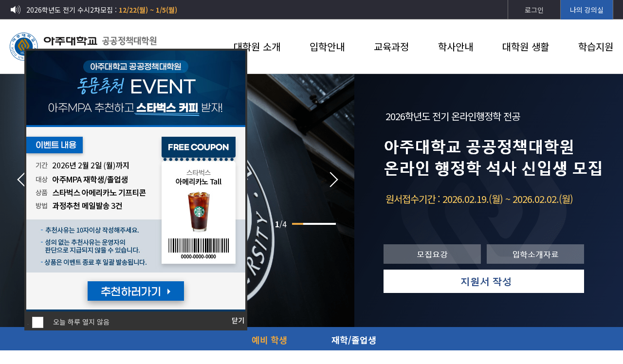

--- FILE ---
content_type: text/html; charset=utf-8
request_url: https://ajoumpa.ac.kr/
body_size: 32391
content:
<!DOCTYPE html>
<html lang="ko">
<head>
<meta charset="utf-8" />
<meta http-equiv="X-UA-Compatible" content="IE=edge" />
<meta name="naver-site-verification" content="f71a776ed49482a9453996cbb4d35b03b4418179" />
<meta name="viewport" content="width=1280" />
<meta name="robots" content="index,follow" />
<title>아주대학교 공공정책대학원 MPA│정규 행정학 석사학위 과정</title>
<meta property="og:title" content="아주대학교 공공정책대학원 MPA│정규 행정학 석사학위 과정" />
<meta name="description" content="아주MPA는 최고 수준의 행정전문가를 양성하는 프로그램으로 온라인 수업을 통해 정규 행정학 석사 학위를 취득할 수 있습니다." />
<meta name="keywords" content="아주대,아주대학교,야간대학원,아주대학교대학원,주말대학원,사이버대학원,온라인대학원,아주대학교공공정책대학원,공공정책대학원,행정학석사,직장인석사,온라인석사,행정학대학원,아주대석사,직장인대학원,공직자,공무원,행정전문가,정책전문가,공무원대학원,아주대MPA,MPA,고위공무원,군사행정,공공행정학,군인대학원,공무원승진,군인행정,행정학MPA,군인공제회,직장인교육">
<meta property="og:locale" content="ko_KR" />
<meta property="og:type" content="website" />
<meta property="og:site_name" content="아주대학교 공공정책대학원 MPA │ 정규 행정학 석사학위 과정" />
<meta property="og:keywords" content="아주대,아주대학교,야간대학원,아주대학교대학원,주말대학원,사이버대학원,온라인대학원,아주대학교공공정책대학원,공공정책대학원,행정학석사,직장인석사,온라인석사,행정학대학원,아주대석사,직장인대학원,공직자,공무원,행정전문가,정책전문가,공무원대학원,아주대MPA,MPA,고위공무원,군사행정,공공행정학,군인대학원,공무원승진,군인행정,행정학MPA,군인공제회,직장인교육" />
<meta property="og:description" content="아주MPA는 최고 수준의 행정전문가를 양성하는 프로그램으로 온라인 수업을 통해 정규 행정학 석사 학위를 취득할 수 있습니다." />
<meta property="og:image" content="http://ajoumpa.ac.kr/images/meta/ajoumpa_meta.png" />
<meta property="og:url" content="https://ajoumpa.ac.kr/" />
<link rel="canonical" href="https://ajoumpa.ac.kr/">
<meta property="twitter:card" content="summary" />
<meta property="twitter:image" content="http://ajoumpa.ac.kr/images/meta/ajoumpa_meta.png" />
<meta property="twitter:description" content="아주MPA는 최고 수준의 행정전문가를 양성하는 프로그램으로 온라인 수업을 통해 정규 행정학 석사 학위를 취득할 수 있습니다." />
<link rel="shortcut icon" href="/images/meta/favicon.ico" type="image/x-icon" /><link rel="stylesheet" href="/js/lib/slick-1.8.1/slick/slick.css" />
<link rel="stylesheet" href="/css/magnific-popup.css">
<link rel="stylesheet" href="/css/reset.css" />
<link rel="stylesheet" href="/css/common.css?20240814" />
<link rel="stylesheet" href="/css/content.css" />
<link rel="stylesheet" href="/css/main.css" />
<script src="/js/lib/jquery-1.12.4.min.js"></script>
<script src="/js/lib/jquery-ui.min.js"></script>
<script src="/js/lib/slick.min.js"></script>
<script src="/js/common.js?20240220"></script>
<script src="/js/jquery.magnific-popup.min.js"></script>
<script src="/js/jquery.cookie.js"></script>
<!-- Google Tag Manager -->
<script>(function(w,d,s,l,i){w[l]=w[l]||[];w[l].push({'gtm.start':
new Date().getTime(),event:'gtm.js'});var f=d.getElementsByTagName(s)[0],
j=d.createElement(s),dl=l!='dataLayer'?'&l='+l:'';j.async=true;j.src=
'https://www.googletagmanager.com/gtm.js?id='+i+dl;f.parentNode.insertBefore(j,f);
})(window,document,'script','dataLayer','GTM-TXHB78Z');</script>
<!-- End Google Tag Manager -->
</head>
<body>
<div class="wrap">
<header class="header ">
  <div class="top">
    <div class="inner">
      <div class="top__notice">
        <ul class="top__roll">
            <li class="top__roll-item">
              <a href="javascript:void(0);">2026학년도 전기 수시2차모집 :<strong> 12/22(월) ~ 1/5(월)</strong></a>
            </li>
            <li class="top__roll-item">
              <a href="javascript:void(0);">성적공시 :<strong> 12/29(월)</strong></a>
            </li>
        </ul>
      </div>
      <ul class="top__menu">
        <li class="top__menu-item">
          <a href="/memb/sub1000">로그인</a>
        </li>
        <li class="top__menu-item top__menu-item--point">
          <a href="/lect/sub1000">나의 강의실</a>
        </li>
      </ul>
    </div>
  </div>
  <div class="h-wrap">
    <div class="inner">
      <h1 class="logo">
        <a href="/" title="아주대학교 공공정책대학원">
          <span class="sr-only">아주대학교 공공정책대학원 (아주MPA 온라인 행정학 석사)</span>
        </a>
      </h1>
      <div class="gnb">
        <ul class="gnb__depth01">
          <li class="gnb__depth-name01">
            <a href="/grad/sub1000">대학원 소개</a>
            <div class="gnb__slide">
              <div class="inner">
                <div class="gnb__depth-title"><strong>대학원 소개</strong></div>
                <div class="gnb__depth02">
                  <ul class="gnb__box">
                    <li class="gnb__depth-name02">
                      <a href="/grad/sub1000">인사말</a>
                    </li>
                    <li class="gnb__depth-name02">
                      <a href="">아주MPA 소개</a>
                      <ul class="gnb__depth03">
                        <li class="gnb__depth-name03">
                          <a href="/grad/sub2000">아주대학교 공공정책대학원</a>
                        </li>
                        <li class="gnb__depth-name03">
                          <a href="/grad/sub2100">온라인 행정학전공 특징</a>
                        </li>
                      </ul>
                    </li>
                  </ul>
                  <ul class="gnb__box">
                    <li class="gnb__depth-name02">
                      <a href="/grad/sub3000">교수진</a>
                    </li>
                    <li class="gnb__depth-name02">
                      <a href="/grad/sub4000">학사지원팀</a>
                    </li>
                  </ul>
                  <ul class="gnb__box">
                    <li class="gnb__depth-name02">
                      <a href="/grad/sub5000">오시는길</a>
                    </li>
                  </ul>
                </div>
              </div>
            </div>
          </li>
          <li class="gnb__depth-name01">
            <a href="/entr/sub1000">입학안내</a>
            <div class="gnb__slide">
              <div class="inner">
                <div class="gnb__depth-title"><strong>입학안내</strong></div>
                <div class="gnb__depth02">
                  <ul class="gnb__box">
                    <li class="gnb__depth-name02">
                      <a href="/entr/sub1000">입학안내</a>
                      <ul class="gnb__depth03">
                        <li class="gnb__depth-name03">
                          <a href="/entr/sub1000">입학소개자료</a>
                        </li>
                        <li class="gnb__depth-name03">
                          <a href="/entr/sub1100">모집요강</a>
                        </li>
                        <li class="gnb__depth-name03">
                          <a href="/entr/sub1200">입학절차</a>
                        </li>
                        <li class="gnb__depth-name03">
                          <a href="/entr/sub1200">모집기간 알리미</a>
                        </li>
                      </ul>
                    </li>
                  </ul>
                  <ul class="gnb__box">
                    <li class="gnb__depth-name02">
                      <a href="/entr/sub2000">지원서 작성/수정</a>
                    </li>
                    <li class="gnb__depth-name02">
                      <a href="/entr/sub5000">동문추천사</a>
                    </li>
                  </ul>
                  <ul class="gnb__box">
                    <li class="gnb__depth-name02">
                      <a href="/entr/sub3000">입학FAQ</a>
                    </li>
                    <li class="gnb__depth-name02">
                      <a href="/entr/sub4000">입학Q&amp;A</a>
                    </li>
                  </ul>
                </div>
              </div>
            </div>
          </li>
          <li class="gnb__depth-name01">
            <a href="/educ/sub1000">교육과정</a>
            <div class="gnb__slide">
              <div class="inner">
                <div class="gnb__depth-title"><strong>교육과정</strong></div>
                <div class="gnb__depth02">
                  <ul class="gnb__box">
                    <li class="gnb__depth-name02">
                      <a href="/educ/sub1000">교과목 안내</a>
                    </li>
                    <li class="gnb__depth-name02">
                      <a href="/educ/sub2000">이수체계</a>
                    </li>
                  </ul>
                </div>
              </div>
            </div>
          </li>
          <li class="gnb__depth-name01">
            <a href="/coll/sub1000">학사안내</a>
            <div class="gnb__slide">
              <div class="inner">
                <div class="gnb__depth-title"><strong>학사안내</strong></div>
                <div class="gnb__depth02">
                  <ul class="gnb__box">
                    <li class="gnb__depth-name02">
                      <a href="/coll/sub1000">학사일정</a>
                    </li>
                    <li class="gnb__depth-name02">
                      <a href="/coll/sub2000">학적안내</a>
                    </li>
                  </ul>
                  <ul class="gnb__box">
                    <li class="gnb__depth-name02">
                      <a href="/coll/sub3000">장학안내</a>
                    </li>
                    <li class="gnb__depth-name02">
                      <a href="/coll/sub4000">생활안내</a>
                    </li>
                  </ul>
                  <ul class="gnb__box">
                    <li class="gnb__depth-name02">
                      <a href="https://pub.ajou.ac.kr/pub/academic/law.do" target="_blank">학칙/규칙</a>
                    </li>
                    <li class="gnb__depth-name02">
                      <a href="/coll/sub6000">학사행정서류</a>
                    </li>
                  </ul>
                </div>
              </div>
            </div>
          </li>
          <li class="gnb__depth-name01">
            <a href="/livi/sub1000">대학원 생활</a>
            <div class="gnb__slide">
              <div class="inner">
                <div class="gnb__depth-title"><strong>대학원생활</strong></div>
                <div class="gnb__depth02">
                  <ul class="gnb__box">
                    <li class="gnb__depth-name02">
                      <a href="/livi/sub1000">공지사항</a>
                    </li>
                    <li class="gnb__depth-name02">
                      <a href="/livi/sub2000">자유게시판</a>
                    </li>
                  </ul>
                  <ul class="gnb__box">
                    <li class="gnb__depth-name02">
                      <a href="/livi/sub3000">포토갤러리</a>
                    </li>
                    <li class="gnb__depth-name02">
                      <a href="https://pub.ajou.ac.kr/pub/alumni/alumni.do" rel=" noreferrer" target="_blank">원우회</a>
                    </li>
                  </ul>
                </div>
              </div>
            </div>
          </li>
          <li class="gnb__depth-name01">
            <a href="/supp/sub1000">학습지원</a>
            <div class="gnb__slide">
              <div class="inner">
                <div class="gnb__depth-title"><strong>학습지원</strong></div>
                <div class="gnb__depth02">
                  <ul class="gnb__box">
                    <li class="gnb__depth-name02">
                      <a href="/supp/sub1000">학습환경 안내</a>
                      <ul class="gnb__depth03">
                        <li class="gnb__depth-name03">
                          <a href="/supp/sub1000">환경설정 가이드</a>
                        </li>
                        <li class="gnb__depth-name03">
                          <a href="/supp/sub1100">수강환경FAQ</a>
                        </li>
                        <li class="gnb__depth-name03">
                          <a href="/supp/sub1200">기술지원</a>
                        </li>
                      </ul>
                    </li>
                  </ul>
                  <ul class="gnb__box">
                    <li class="gnb__depth-name02">
                      <a href="/supp/sub2000">자주하는 질문</a>
                    </li>
                    <li class="gnb__depth-name02">
                      <a href="/supp/sub3000">1:1 문의</a>
                    </li>
                  </ul>
                </div>
              </div>
            </div>
          </li>
        </ul>
      </div>
    </div>
  </div>
</header><main class="main" id="">
  <section class="main__banner">
    <div class="main__slide">
      <!-- 매인배너 -->
      <div class="main__slide-item item1" style="background-image:url('/images/mogip/Mask_Group_1.png'); background-size: 1920px 520px;">
        <div class="inner">
          <div style="display:block; position:absolute; height:33px; left:50%; margin-left:152px; top:70px; font:normal 20px/33px 'Noto Sans KR'; color:#ffffff; letter-spacing:-1px;">2026학년도 전기 온라인행정학 전공</div>
          <div style="display:block; position:absolute; height:33px; left:50%; margin-left:152px; top:240px; font:normal 20px/33px 'Noto Sans KR'; color:#ffce60; letter-spacing:-1px;">원서접수기간 : 2026.02.19.(월) ~ 2026.02.02.(월)</div>
          <a href="/entr/sub1100" style="display:block; position:absolute; width:200px; height:40px; left:50%; top:350px; margin-left:147px; text-indent:-1000px;"></a> <!-- 모집요강 -->
          <a href="/entr/sub1000" style="display:block; position:absolute; width:200px; height:40px; left:50%; top:350px; margin-left:360px; text-indent:-1000px;"></a> <!-- 입학소개자료 -->
          <a href="/entr/sub2000" style="display:block; position:absolute; width:413px; height:48px; left:50%; top:402px; margin-left:147px; text-indent:-1000px;"></a> <!-- 지원서작성 -->
        </div>
      </div>
      <div class="main__slide-item item1" style="background-image:url('/images/main_slide/banner_01_bg.jpg')">
        <div class="inner">
          <div class="main__slide-content">
            <p>온라인 학습중심 정규 행정학 석사</p>
            <div class="tit">
              <h2>아주대학교 공공정책대학원 아주MPA</h2>
              <h2></h2>
            </div>
          </div>
        </div>
      </div>
      <div class="main__slide-item item1" style="background-image:url('/images/main_slide/banner_08_bg.jpg')">
        <div class="inner">
          <div class="main__slide-content">
            <p>2026학년도 전기 신입생 모집</p>
            <div class="tit">
              <h2>수시 2차 모집 기간 : 12/22(월) ~ 1/5(월)</h2>
              <h2></h2>
            </div>
          </div>
        </div>
      </div>
      <div class="main__slide-item item1" style="background-image:url('/images/main_slide/banner_04_bg.jpg')">
        <div class="inner">
          <div class="main__slide-content">
            <p>국내 유일 온라인으로 정규 행정학 석사 취득!</p>
            <div class="tit">
              <h2>아주대학교 공공정책대학원</h2>
              <h2>온라인 행정학전공</h2>
            </div>
          </div>
        </div>
      </div>
    </div>
    <div class="main__slide-custom">
      <div class="custom-box">
        <div class="controls">
          <span class="control-prev control-arrow">prev</span>
          <span class="control-next control-arrow">next</span>
        </div>
        <div class="states">
          <div class="paging"></div>
          <div class="progress" role="progressbar" aria-valuemin="0" aria-valuemax="100">
            <span class="main__slide-label sr-only"></span>
          </div>
        </div>
      </div>
    </div>
  </section>
  <section class="main__quick">
    <div class="main__quick-tab">
      <div class="inner">
        <ul class="tab__menu">
          <li class="tab__menu-item current" data-tab="tab-1">예비 학생</li>
          <li class="tab__menu-item" data-tab="tab-2">재학/졸업생</li>
        </ul>
      </div>
      <div class="tab__panel">
        <div class="inner">
          <div id="tab-1" class="tab__panel-content current">
            <ul class="quick-list amature">
              <li>
                <a href="/grad/sub2100">
                  <i class="quick-icon ico01"></i>
                  <span class="quick-text">아주MPA 소개</span>
                </a>
              </li>
              <li>
                <a href="/entr/sub1100">
                  <i class="quick-icon ico02"></i>
                  <span class="quick-text">모집요강</span>
                </a>
              </li>
              <li>
                <a href="/entr/sub1000">
                  <i class="quick-icon ico03"></i>
                  <span class="quick-text">입학 소개자료</span>
                </a>
              </li>
              <li>
                <a href="/entr/sub3000">
                  <i class="quick-icon ico04"></i>
                  <span class="quick-text">입학 FAQ</span>
                </a>
              </li>
              <li>
                <a href="/educ/sub1000">
                  <i class="quick-icon ico05"></i>
                  <span class="quick-text">강의 맛보기</span>
                </a>
              </li>
              <li>
                <a href="/entr/sub2000">
                  <i class="quick-icon ico06"></i>
                  <span class="quick-text">지원서 작성</span>
                </a>
              </li>
              <li>
                <a href="/entr/sub5000">
                  <i class="quick-icon ico13"></i>
                  <span class="quick-text">동문추천사</span>
                </a>
              </li>
            </ul>
          </div>
          <div id="tab-2" class="tab__panel-content">
            <ul class="quick-list mature">
              <li>
                <a href="/coll/sub1000">
                  <i class="quick-icon ico07"></i>
                  <span class="quick-text">학사일정</span>
                </a>
              </li>
              <li>
                <a href="/lect/sub1000">
                  <i class="quick-icon ico08"></i>
                  <span class="quick-text">나의 강의실</span>
                </a>
              </li>
              <li>
                <a href="/lect/sub2200">
                  <i class="quick-icon ico09"></i>
                  <span class="quick-text">교재신청</span>
                </a>
              </li>
              <li>
                <a href="/lect/sub2000">
                  <i class="quick-icon ico10"></i>
                  <span class="quick-text">이수현황</span>
                </a>
              </li>
              <li>
                <a href="https://www.webminwon.com/" target="_blank">
                  <i class="quick-icon ico11"></i>
                  <span class="quick-text">증명서 발급</span>
                </a>
              </li>
              <li>
                <a href="/supp/sub1000">
                  <i class="quick-icon ico12"></i>
                  <span class="quick-text">학습 환경설정</span>
                </a>
              </li>
            </ul>
          </div>
        </div>
      </div>
    </div>
  </section>
  <section class="main__board">
    <div class="inner">
      <div class="main__board-notice">
        <div class="main__board-title">
          <h3>공지사항</h3>
          <a href="/livi/sub1000" class="more">더보기</a>
        </div>
        <ul class="main__board-list">
            <li>
              <a href="/livi/sub1001/7326"><i class="icon icon-alarm" style="margin-top:-3px;">중요</i> 인터넷 익스플로러(Internet Explorer) 지원 종료 안내</a>
              <span class="date">2021.06.29</span>
            </li>
            <li>
              <a href="/livi/sub1001/8076">2025학년도 전기(2026.2월) 수료 및 졸업예정자 졸업사정 결과 안내<i class="ico-new">N</i></a>
              <span class="date">2026.01.19</span>
            </li>
            <li>
              <a href="/livi/sub1001/8075">2025학년도 전기(2026.2월) 학위수여식 및 2026학년도 전기 입학식 안내<i class="ico-new">N</i></a>
              <span class="date">2026.01.19</span>
            </li>
            <li>
              <a href="/livi/sub1001/8073">2025년 동절기 교학팀 근무시간 단축 안내(2025.12.29~2026.2.6)</a>
              <span class="date">2026.01.15</span>
            </li>
            <li>
              <a href="/livi/sub1001/8072">2026학년도 전기 수시2차 합격자발표 안내(1.15.(목) 14:00 이후)</a>
              <span class="date">2026.01.15</span>
            </li>
            <li>
              <a href="/livi/sub1001/8071">2026학년도 전기 수시3차 신입생 모집안내</a>
              <span class="date">2026.01.15</span>
            </li>
        </ul>
      </div>
      <div class="main__board-schedule">
        <div class="main__board-title">
          <h3>학사일정</h3>
          <a href="/coll/sub1000" class="more">더보기</a>
        </div>
        <ul class="main__board-list">
            <li>
              <div class="date">
                <span class="month">2월</span>
                <p>
                  02.14(토)
                  ~ 
                  02.14(토)
                </p>
              </div>
              <div class="txt">
                <a href="/coll/sub1000/2026/2">2025학년도 전기 학위수여식</a>
              </div>
            </li>
            <li>
              <div class="date">
                <span class="month">2월</span>
                <p>
                  02.14(토)
                  ~ 
                  02.14(토)
                </p>
              </div>
              <div class="txt">
                <a href="/coll/sub1000/2026/2">2026학년도 전기 신입생 입학식 및 오리엔테이션</a>
              </div>
            </li>
        </ul>
      </div>
      <div class="main__box">
        <div class="com-box main__box-fat">
          <ul class="box-content">
            <li>
              <a href="/supp/sub2000">자주하는<br>질문<span class="arr"></span></a>
            </li>
            <li class="other-bg">
              <a href="/supp/sub1000">학습환경<br>가이드<span class="arr"></span></a>
            </li>
            <li class="other-bg">
              <a href="/supp/sub1200">기술지원<span class="arr"></span></a>
            </li>
            <li>
              <a href="https://mportal.ajou.ac.kr/main.do" target="_blank">수강신청<span class="arr"></span></a>
            </li>
            <li>
              <a href="/lect/sub2200">교재신청<span class="arr"></span></a>
            </li>
            <li class="other-bg">
              <a href="https://www.webminwon.com/" target="_blank">증명서 발급<span class="arr"></span></a>
            </li>
          </ul>
        </div>
        <div class="com-box main__box-banner">
          <ul class="box-content">
            <li>
              <a href="/entr/sub2000" class="bg01"><span class="sr-only">지원서 작성</span></a>
            </li>
            <li>
              <a href="https://pub.ajou.ac.kr/pub/index.jsp" target="_blank" class="bg02"><span class="sr-only">합격자 발표/등록금 납부</span></a>
            </li>
          </ul>
        </div>
      </div>
    </div>
  </section>
</main>
<!-- Footer S -->
<footer class="footer ">
  <div class="bot">
    <div class="inner">
      <ul class="bot__menu">
        <li class="bot__menu-item"><a href="https://www.ajou.ac.kr/kr/guide/policy.do" target="_blank">개인정보처리방침</a></li>
        <li class="bot__menu-item"><a href="/grad/sub5000">찾아오시는 길</a></li>
        <li class="bot__menu-item"><a href="/grad/sub4000">CONTACT US</a></li>
      </ul>
      <div class="bot__family">
        <button type="button" class="bot__family-btn toggle-btn">FAMILY SITE</button>
        <ul class="bot__sites">
          <li class="bot__sites-item">
            <a href="https://www.ajou.ac.kr/" target="_blank">아주대학교</a>
          </li>
          <li class="bot__sites-item">
            <a href="https://pub.ajou.ac.kr/" target="_blank">아주대 공공정책대학원</a>
          </li>
          <li class="bot__sites-item">
            <a href="https://www.webminwon.com/" target="_blank">아주대 서비스센터</a>
          </li>
          <li class="bot__sites-item">
            <a href="https://library.ajou.ac.kr/" target="_blank">중앙도서관</a>
          </li>
          <li class="bot__sites-item">
            <a href="https://pub.ajou.ac.kr/pub/student_association/sa01.jsp" rel=" noreferrer" target="_blank">원우회</a>
          </li>
        </ul>
      </div>
    </div>
  </div>
  <div class="f-wrap">
    <div class="inner">
      <div class="f-info">
        <div class="f-logo">
          <p><span class="sr-only">아주대학교 공공정책대학원 (아주MPA 온라인 행정학 석사)</span></p>
        </div>
        <div class="f-text">
          <p class="address">(16499) 경기도 수원시 영통구 월드컵로 206 아주대학교 공공정책대학원</p>
          <p class="copyright">COPYRIGHT BY GRADUATE SCHOOL OF PUBLIC AFFAIRS. ALL RIGHTS RESERVED</p>
          <p class="powered">POWERED BY <strong><img src="/images/common/ico_dh_logo@2x.png" alt="DIGTAL HERALD"></strong></p>
          <p class="address">본 사이트는 Chrome 브라우저에 최적화되어 있습니다.</p>
        </div>
      </div>
      <div class="f-contact">
        <div class="f-box">
          <p class="f-box-title">수업/시스템 문의</p>
          <p class="f-box-number">02.752.0565</p>
          <p class="f-box-fax">팩스 <strong>02.723.0024</strong></p>
        </div>
        <div class="f-box">
          <p class="f-box-title">학사행정/논문 문의</p>
          <p class="f-box-number">031.219.1947</p>
          <p class="f-box-fax">팩스 <strong>031.219.1587</strong></p>
        </div>
      </div>
    </div>
  </div>
</footer>
<!-- Footer E -->
<script type="text/javascript" src="//wcs.naver.net/wcslog.js"> </script> 
<script type="text/javascript"> 
if (!wcs_add) var wcs_add={};
wcs_add["wa"] = "s_2481690b09de";
if (!_nasa) var _nasa={};
if(window.wcs){
wcs.inflow();
wcs_do(_nasa);
}
</script>
</div>
<div class="wrap_main_pop">
<!--
  <div class="layer_pop" id="layerPopup54">
    <div class="layer_pop_top">
      <a href="https://ajoumpa.ac.kr/livi/sub1001/7326?search=TITLE&search_word=&page=1"><img src="/images/popup/bfmba_popup_20210901.png" width="500"></a>
    </div>
    <div class="layer_pop_bottom">
      <span>
        <input type="checkbox" class="l_check c_check" id="l_check_54" name="l_check">
        <label for="l_check_54">오늘 하루 열지 않음</label>
      </span>
      <span class="close" onclick="$('#layerPopup54').hide(); return false;">닫기</span>
    </div>
  </div>
-->
<!-- 2025-09-31 추석배너 추가 -->
  <!-- <div class="layer_pop" id="layerPopup55">
    <div class="layer_pop_top">
      <img src="/images/main_popup/2022추석배너_아주.jpg" width="480" alt="구정">
    </div>
    <div class="layer_pop_bottom">
      <span>
        <input type="checkbox" class="l_check c_check" id="l_check_55" name="l_check">
        <label for="l_check_55">오늘 하루 열지 않음</label>
      </span>
      <span class="close" onclick="$('#layerPopup55').hide(); return false;">닫기</span>
    </div>
  </div> -->
<!-- 동문추천_팝업 -->
  <div class="layer_pop" id="layerPopup52">
    <div class="layer_pop_top">
      <a href="javascript:chucheon_link();void(0);" style="background:url('/images/mogip/2025_동문추천_popup2.jpg') no-repeat; position:relative; width:450px; height:536px; display:block;">
      </a>
    </div>
    <div class="layer_pop_bottom">
      <span>
        <span>
          <input type="checkbox" class="l_check c_check" id="l_check_52" name="l_check" style="margin-top: 6px;">
          <label for="l_check_52">오늘 하루 열지 않음</label>
        </span>
      </span>
      <span class="close" onclick="$('#layerPopup52').hide(); return false;">닫기</span>
    </div>
  </div>
   <!-- 졸업축하 팝업 -->
  <!-- <div class="layer_pop" id="layerPopup55">
    <div class="layer_pop_top">
      <img src="/images/main_popup/2024학년도_후기_졸업축하.jpg" width="400" alt="졸업축하">
    </div>
    <div class="layer_pop_bottom">
      <span>
        <input type="checkbox" class="l_check c_check" id="l_check_55" name="l_check">
        <label for="l_check_55">오늘 하루 열지 않음</label>
      </span>
      <span class="close" onclick="$('#layerPopup55').hide(); return false;">닫기</span>
    </div>
  </div> -->
</div>
<script>
$(document).ready(function(){
  var $slider = $('.main__slide');
  var $progressBar = $('.progress');
  var $progressBarLabel = $('.main__slide-label');
  var $status = $('.paging');
  $slider.on('init reInit afterChange', function(event, slick, currentSlide) {
    var calc = ((slick.currentSlide + 1) / (slick.slideCount)) * 100;
    var i = (currentSlide ? currentSlide : 0) + 1;
    $progressBar
    .css('background-size', calc + '% 100%')
    .attr('aria-valuenow', calc);
    $progressBarLabel.text(calc + '% completed');
    $status.html('<strong>' + i + '</strong>' + '/' + slick.slideCount);
  });
  $slider.slick({
    infinite: true,
    speed: 500,
    lazyLoad: 'ondemand',
    draggable: false,
    prevArrow: $('.control-prev'),
    nextArrow: $('.control-next'),
    autoplay: true,
    autoplaySpeed: 5000
  });
  $(".layer_pop").each(function () {
    if( $.cookie($(this).attr("id") ) == "true") {
      $(this).hide();
    } else {
      $(this).show();
    }
  });
  // 졸업축하 
  // $.magnificPopup.open({
  //   items: {
  //     src: '/main/celebration'
  //   },
  //   mainClass: 'mfp-dd',
  //   type: 'iframe'
  // });
});
$(document).on("click", ".l_check", function () {
  if( this.checked ) {
    var popname = $(this).parents(".layer_pop").attr("id");
    console.log(popname);
    var now = new Date();
    now.setDate(now.getDate() + 1);
    $.cookie(popname, "true", now);
  } else {
    var popname = $(this).parents(".layer_pop").attr("id");
    $.removeCookie(popname, "true", "/");
  }
});

// 동문 추천 링크 
function chucheon_link() {
  $.magnificPopup.open({
    items: {
      // src: '/main/celebration'
      src: '/main/chucheon'
    },
    // mainClass: 'mfp-dd',
    mainClass: 'mfp-cc',
    type: 'iframe'
  });
}
</script>
</body>
</html>

--- FILE ---
content_type: text/css
request_url: https://ajoumpa.ac.kr/css/reset.css
body_size: 15015
content:
@charset "utf-8";

@import url(//fonts.googleapis.com/earlyaccess/notosanskr.css);

/* Reset */
* {
  outline: 0 !important;
}
html,
body,
h1,
h2,
h3,
h4,
h5,
h6,
div,
p,
blockquote,
pre,
code,
address,
a,
ul,
ol,
li,
menu,
nav,
section,
article,
aside,
dl,
dt,
dd,
table,
thead,
tbody,
tfoot,
label,
caption,
th,
td,
form,
fieldset,
legend,
hr,
input,
button,
textarea,
object,
figure,
figcaption {
  margin: 0;
  padding: 0;
  box-sizing:border-box;
}
html,
body {
  width: 100%;
  transform: none !important;
  perspective: none !important;
}
html {
  -webkit-touch-callout: none;
  -webkit-user-select: none;
  -webkit-tap-highlight-color: rgba(0, 0, 0, 0);
}
body {
  width: 100%;
  background: #fff;
  min-width: 320px;
  -webkit-text-size-adjust: none;
  word-wrap: break-word;
  word-break: break-all;
}
.not-scroll {
  overflow: hidden;
}
.not-scroll .wrap {
  overflow-y: scroll; 
}
body,
input,
select,
textarea,
button {
  border: none;
  font-size: 16px;
  font-family: "Noto Sans KR", sans-serif;
  color: #000;
  line-height: 1.5;
}
ul,
ol,
li {
  list-style: none;
}
table {
  width: 100%;
  border-spacing: 0;
  border-collapse: collapse;
}
img,
fieldset {
  border: 0;
}
address,
cite,
code,
em {
  font-style: normal;
  font-weight: normal;
}
label,
img,
input,
select,
textarea,
button {
  vertical-align: middle;
}
.hide,
caption,
legend {
  line-height: 0;
  font-size: 1px;
  overflow: hidden;
}
hr {
  display: none;
}
main,
header,
section,
nav,
footer,
aside,
article,
figure {
  display: block;
}
a {
  color: #000;
  text-decoration: none;
}

/* Form */
select {
  width: 100%;
  height:60px;
  background: #fff url("/images/common/ico_expand_open_g.png") no-repeat 95% 50%;  
  -webkit-appearance: none;
     -moz-appearance: none;
          appearance: none;
  color: #2b2b35;
  border: 1px solid #c6c6c6;
  border-radius: 0;
  padding-left:20px;
  -webkit-transition: all .5s;
  transition: all .5s;
}
select::-ms-expand { /* for IE 11 */
    display: none;
}
select[readonly],
select[disabled] {
  color: #777;
  background-color: #f5f5f5;
}
input[type="tel"],
input[type="time"],
input[type="text"],
input[type="password"],
input[type="search"],
input[type="email"],
input[type="file"],
input[type="url"],
input[type="number"],
input[type="date"],
textarea {
  width: 100%;
  height: 60px;
  font-size: 16px;
  color: #2b2b35;
  border: 1px solid #c6c6c6;
  background: #fff;
  text-indent: 20px;
  -webkit-transition: all .5s;
  transition: all .5s;
  vertical-align: middle;
}
input::-webkit-input-placeholder {
  color: #c6c6c6;
  font-size: 16px;
  line-height: 100%;
}
input[type="radio"] {
  position: absolute;
  width: 1px;
  height: 1px;
  padding: 0;
  margin: -1px;
  overflow: hidden;
  clip:rect(0,0,0,0);
  border: 0;
}
input[type="radio"] + label {
  display: inline-block;
  position: relative;
  padding-left: 30px;
  cursor: pointer;
  -webkit-user-select: none;
  -moz-user-select: none;
  -ms-user-select: none;
}
input[type="radio"] + label:before {
  content: '';
  position: absolute;
  left: 0;
  top: 4px;
  width: 20px;
  height: 20px;
  text-align: center;
  background-repeat: no-repeat;
  background-position:center center;
  background-size:100% 100%;
  background-image: url("/images/common/btn_radio_off@2x.png");
  border: none;
  border-radius: 100%;
  box-shadow: none;
}
input[type="radio"]:checked + label:before {
  background-image: url("/images/common/btn_radio_on@2x.png");
}
.small input[type="radio"] + label {
  font-size: 14px;
  padding-left: 25px;
}
.small input[type="radio"] + label:before {
  top: 1px;
}
input[type="checkbox"] {
  /* position: absolute; */
  width: 1px;
  height: 1px;
  padding: 0;
  margin: -1px;
  overflow: hidden;
  clip:rect(0,0,0,0);
  border: 0
}
input[type="checkbox"] + label {
  display: inline-block;
  position: relative;
  cursor: pointer;
  -webkit-user-select: none;
  -moz-user-select: none;
  -ms-user-select: none;
}
input[type="checkbox"] + label:before {
  content: '';
  display: inline-block;
  width: 23px;
  height: 23px;
  line-height: 23px;
  margin: -2px 20px 0 0;
  text-align: center; 
  vertical-align: middle;
  background-repeat: no-repeat;
  background-position:center center;
  background-size:100% 100%;
  background-image: url("/images/common/btn_checkbox_off@2x.png");
  border: none;
  border-radius: 0;
  box-shadow: none;
}
input[type="checkbox"]:checked + label:before {
  background-image: url("/images/common/btn_checkbox_on@2x.png");
}
.small input[type="checkbox"] + label {
  font-size: 16px;
}
.small input[type="checkbox"] + label:before {
  width: 20px;
  height: 20px;
  line-height: 20px;
  margin: -3px 10px 0 0;
}
input[type="file"] + label {
  display: inline-block;
  vertical-align: middle;
  width:120px;
  padding:7px 0;
  background-color: #ffffff;
  border: 1px solid #2b2b35;
  cursor: pointer;
  text-align: center;
  font-weight: bold;
}
input[type="file"] {
  position: absolute;
  width: 1px;
  height: 1px;
  padding: 0;
  margin: -1px;
  overflow: hidden;
  clip:rect(0,0,0,0);
  border: 0;
}
select:focus,
textarea:focus,
input:focus {
  border: 1px solid #727272;
}
input[type="tel"][readonly],
input[type="text"][readonly],
input[type="password"][readonly],
input[type="email"][readonly],
input[type="search"][readonly],
input[type="tel"][disabled],
input[type="text"][disabled],
input[type="password"][disabled],
input[type="search"][disabled],
input[type="email"][disabled] {
  -webkit-appearance: none;
  font-size: 16px;
  color: #777;
  background: #f5f5f5;
  cursor: auto;
}
input[type="radio"][readonly] + label:before,
input[type="radio"][disabled] + label:before {
	background-image: url("/images/common/btn_radio_off_dim@2x.png");
}
input[type="radio"][readonly]:checked + label:before,
input[type="radio"][disabled]:checked + label:before {
	background-image: url("/images/common/btn_radio_on_dim@2x.png");
}
textarea {
  padding: 20px;
  text-indent: 0px;
  height:240px;
  resize: none;
}
textarea[readonly],
textarea[disabled] {
  color: #000;
  background: #f5f5f5;
}
button {
	cursor: pointer;	
}
button[disabled] {
	cursor: auto; 
}

.clear {
  clear: both;
}
.clear:after {
  content: "";
  display: block;
  clear: both;
}
.reset-this {
    animation : none;
    animation-delay : 0;
    animation-direction : normal;
    animation-duration : 0;
    animation-fill-mode : none;
    animation-iteration-count : 1;
    animation-name : none;
    animation-play-state : running;
    animation-timing-function : ease;
    backface-visibility : visible;
    background : 0;
    background-attachment : scroll;
    background-clip : border-box;
    background-color : transparent;
    background-image : none;
    background-origin : padding-box;
    background-position : 0 0;
    background-position-x : 0;
    background-position-y : 0;
    background-repeat : repeat;
    background-size : auto auto;
    border : 0;
    border-style : none;
    border-width : medium;
    border-color : inherit;
    border-bottom : 0;
    border-bottom-color : inherit;
    border-bottom-left-radius : 0;
    border-bottom-right-radius : 0;
    border-bottom-style : none;
    border-bottom-width : medium;
    border-collapse : separate;
    border-image : none;
    border-left : 0;
    border-left-color : inherit;
    border-left-style : none;
    border-left-width : medium;
    border-radius : 0;
    border-right : 0;
    border-right-color : inherit;
    border-right-style : none;
    border-right-width : medium;
    border-spacing : 0;
    border-top : 0;
    border-top-color : inherit;
    border-top-left-radius : 0;
    border-top-right-radius : 0;
    border-top-style : none;
    border-top-width : medium;
    bottom : auto;
    box-shadow : none;
    box-sizing : content-box;
    caption-side : top;
    clear : none;
    clip : auto;
    color : inherit;
    columns : auto;
    column-count : auto;
    column-fill : balance;
    column-gap : normal;
    column-rule : medium none currentColor;
    column-rule-color : currentColor;
    column-rule-style : none;
    column-rule-width : none;
    column-span : 1;
    column-width : auto;
    content : normal;
    counter-increment : none;
    counter-reset : none;
    cursor : auto;
    direction : ltr;
    display : inline;
    empty-cells : show;
    float : none;
    font : normal;
    font-family : inherit;
    font-size : medium;
    font-style : normal;
    font-variant : normal;
    font-weight : normal;
    height : auto;
    hyphens : none;
    left : auto;
    letter-spacing : normal;
    line-height : normal;
    list-style : none;
    list-style-image : none;
    list-style-position : outside;
    list-style-type : disc;
    margin : 0;
    margin-bottom : 0;
    margin-left : 0;
    margin-right : 0;
    margin-top : 0;
    max-height : none;
    max-width : none;
    min-height : 0;
    min-width : 0;
    opacity : 1;
    orphans : 0;
    outline : 0;
    outline-color : invert;
    outline-style : none;
    outline-width : medium;
    overflow : visible;
    overflow-x : visible;
    overflow-y : visible;
    padding : 0;
    padding-bottom : 0;
    padding-left : 0;
    padding-right : 0;
    padding-top : 0;
    page-break-after : auto;
    page-break-before : auto;
    page-break-inside : auto;
    perspective : none;
    perspective-origin : 50% 50%;
    position : static;
    /* May need to alter quotes for different locales (e.g fr) */
    quotes : '\201C' '\201D' '\2018' '\2019';
    right : auto;
    tab-size : 8;
    table-layout : auto;
    text-align : inherit;
    text-align-last : auto;
    text-decoration : none;
    text-decoration-color : inherit;
    text-decoration-line : none;
    text-decoration-style : solid;
    text-indent : 0;
    text-shadow : none;
    text-transform : none;
    top : auto;
    transform : none;
    transform-style : flat;
    transition : none;
    transition-delay : 0s;
    transition-duration : 0s;
    transition-property : none;
    transition-timing-function : ease;
    unicode-bidi : normal;
    vertical-align : baseline;
    visibility : visible;
    white-space : normal;
    widows : 0;
    width : auto;
    word-spacing : normal;
    z-index : auto;
    /* basic modern patch */
    all: initial;
    all: unset;
}

/* ?? 지원서 작성 학교 검색 모달 */
.limit-scroll {
  max-height: 250px !important;
  overflow-y: auto !important;
}

.modal-univ {
  display: none;
  position: fixed;
  top: 0px;
  left: 0;
  width: 100%;
  height: 100%;
  justify-content: center;
  align-items: center;
  z-index: 1000;
}

.modal-univ-dim {
  position: absolute;
  top: 0;
  left: 0;
  width: 100%;
  height: 100%;
  background: rgba(0, 0, 0, 0.5);
}

.modal-univ-box {
  background: white;
  padding: 20px;
  border-radius: 8px;
  z-index: 1001;
}

.modal-univ-box .close-btn img {
  width: 24px;
  height: 24px;
  cursor: pointer;
}

.modal-univ-tbody {
  border-top: 2px solid #c6c6c6;
  border: 1px solid #c6c6c6;
}

.modal-univ-tbody tr th {
  font-family: "Noto sans SC";
  font-weight: 400;
}

.modal-univ-tbody tr td {
  padding-inline: 12px;
}

.modal-univ-tbody tr {
  border-bottom: 1px dotted #c6c6c6;
  font-size: 14px;
  cursor: pointer;
}

.modal-univ-tbody tr:hover {
  background-color: #dadada;
}

.modal-univ-btn {
  background-color: #fff;
  border: 1px solid #A8A8A8;
  height: 40px;
  width: 80px;
  font-size: 16px;
  font-family: "Noto sans SC";
}

.modal-univ-btn:hover {
  background-color: #dadada;
}

.modal-univ-box {
  display: flex;
  flex-direction: column;
  text-align: center;
  width: 424px;
  border: 1px solid #A8A8A8;
  border-radius: 8px;
  padding-top: 48px;
  padding-bottom: 32px;
  padding-inline: 20px;
  position: relative;
}

.modal-univ-box .modal-univ-title {
  font-size: 20px;
  font-weight: bold;
  margin-bottom: 20px;
}

.modal-univ-box .modal-univ-sub-text {
  font-size: 16px;
  margin-top: 16px;
  margin-bottom: 48px;
}

.modal-univ-box p {
  font-family: "Noto sans SC";
  font-size: 16px;
  font-weight: 400;
}

.modal-univ-box .close-btn {
  position: absolute;
  background-color: inherit;
  top: 12px;
  right: 20px;
}


.modal-univ2 {
  display: none;
  position: fixed;
  top: 0;
  left: 0;
  width: 100%;
  height: 100%;
  justify-content: center;
  align-items: center;
  z-index: 1000;
}

.modal-univ2-dim {
  position: absolute;
  top: 0;
  left: 0;
  width: 100%;
  height: 100%;
  background: rgba(0, 0, 0, 0.5);
}

.modal-univ2-box {
  padding: 20px;
  border-radius: 8px;
  z-index: 1001;
  background-color: #275BA7;
  top: 0;
}

.modal-univ2-box .close-btn img {
  width: 16px;
  height: 16px;
  cursor: pointer;
}

.modal-univ2-tbody {
  border-top: 2px solid #c6c6c6;
  border: 1px solid #c6c6c6;
}

.modal-univ2-tbody tr th {
  font-family: "Noto sans SC";
  font-weight: 400;
}

.modal-univ2-tbody tr td {
  padding-inline: 12px;
}

.modal-univ2-tbody tr {
  border-bottom: 1px dotted #c6c6c6;
  font-size: 14px;
  cursor: pointer;
}

.modal-univ2-tbody tr:hover {
  background-color: #dadada;
}

.modal-univ2-btn {
  background-color: #fff;
  border: 1px solid #A8A8A8;
  height: 40px;
  width: 80px;
  font-size: 16px;
  font-family: "Noto sans SC";
}

.modal-univ2-btn:hover {
  background-color: #dadada;
}

.modal-univ2-box {
  display: flex;
  flex-direction: column;
  text-align: center;
  width: 424px;
  border: 1px solid #0b2866;
  border-radius: 8px;
  padding-top: 48px;
  padding-bottom: 32px;
  padding-inline: 20px;
  position: relative;
}

.modal-univ2-box .modal-univ2-title {
  font-size: 20px;
  font-weight: bold;
  margin-bottom: 20px;
  color: #fff;
}

.modal-univ2-box .modal-univ2-sub-text {
  font-size: 16px;
  margin-top: 16px;
  margin-bottom: 48px;
}

.modal-univ2-box p {
  font-family: "Noto sans SC";
  font-size: 16px;
  font-weight: 400;
}

.modal-univ2-box .close-btn {
  position: absolute;
  background-color: inherit;
  top: 12px;
  right: 20px;
}

.height45 {
  height: 45px !important;
}

.search-icon {
  background-image: url('/images/popup/ico_search.svg');
  background-size: cover;
  width: 24px;
  height: 24px;
  position: absolute;
  z-index: 50;
  right: 15px;
  top: 50%;
  transform: translateY(-50%);
}

.relative {
  position: relative !important;
}

.univ2-confirm {
  width: 80px;
  height: 45px;
}

.univ2-confirm:hover {
  background-color: #fff;
}

.row {
  display: flex;
  flex-direction: row;
}

.row.gap10 {
  gap: 10px;
}

--- FILE ---
content_type: text/css
request_url: https://ajoumpa.ac.kr/css/common.css?20240814
body_size: 53545
content:
@charset "utf-8";
/* 황우순 추가 - 파일명을 긁을수가 없어서... ㅡㅡ;; */
html,html *{-webkit-user-select: auto;user-select: auto;}

/* Common Class */
.wrap {min-width:1240px;margin:0 auto;}
.show {display:block;}
.hide {display:none;}
.inner {width:1240px;height:inherit;margin:0 auto;}
.inner:after {content:"";clear:both;display:block;}
.sr-only {position:absolute;width:1px;height:1px;padding:0;margin:-1px;overflow:hidden;clip:rect(0,0,0,0);border:0;}
.space-xsmall {margin-top:10px !important;}
.space-small {margin-top:20px !important;}
.space-medium {margin-top:30px !important;}
.space-large {margin-top:60px !important;}
.space-xlarge {margin-top:80px !important;}
.link--primary {font-weight:bold;color:#275ba7;}
.transform-x {position:absolute;left:50%;-webkit-transform:translateX(-50%);transform:translateX(-50%);}
.transform-y {position:absolute;top:50%;-webkit-transform:translateY(-50%);transform:translateY(-50%);}
.transform-xy {position:absolute;top:50%;left:50%;-webkit-transform:translate(-50%, -50%);transform:translate(-50%, -50%);}
.skyblue {color:#275ba7;}
.red {color:#e64d3e;}
.gray {color:#777;}
.orange {color:#e8a541;}
.badge {display:inline-block;padding:1px 11px 2px;font-size:13px;border-width:1px;border-style:solid;border-radius:14px;}
.badge--required {color:#e8a541;background-color:#fff;border-color:#e8a541;}
.badge--optional {color:#275ba7;background-color:#fff;border-color:#275ba7;}

/* Layout */
/* Header */
.header {background:#fff;}
.header.blue {background:#142e5a;}
.header.blue .logo a {background-image:url("/images/common/ico_gnb_mylectureroom_logo@2x.png"); background-size:302px 58px;}
.header.blue .gnb__depth-name01 > a {color:#fff;}
.top {height:40px;background:#2b2b35;border-bottom:1px solid #777;}
.top__notice {float:left;height:100%;overflow:hidden;}
.top__roll {position:relative;height:auto;}
.top__roll-item {position:relative;height:auto;padding-left:34px;}
.top__roll-item:before {content:"";position:absolute;top:8px;left:0;display:inline-block;width:24px;height:24px;background:url("/images/common/ico_notice.png") no-repeat center center;}
.top__roll-item a {display:inline-block;height:40px;font-size:14px;color:#fff;line-height:40px;}
.top__roll-item strong {color:#e8a541;}
.top__menu {height:100%;float:right;border-left:1px solid #777;}
.top__menu:after {content:"";clear:both;display:block;}
.top__menu-item {width:108px;height:100%;float:left;border-right:1px solid #777;}
.top__menu-item > a {display:inline-block;width:100%;height:100%;padding:10px 0;font-size:14px;color:#dadada;text-align:center;}
.top__menu-item--user {position:relative;width:160px;background:url("/images/common/ico_expand_open_w.png") no-repeat 80% 50%;}
.top__menu-item--user > a {padding:10px 20px;text-align:left;}
.top__menu-item--point {background:#275BA7;}
.top__menu-item--point > a {color:#fff;}
.top__menu .user-menu {position:absolute;display:none;width:100%;background:#f5f5f5;z-index:120;}
.top__menu .user-menu li {border-top:1px solid #dadada;}
.top__menu .user-menu a {display:block;padding:8px 20px;font-size:14px;color:#2b2b35;}
.h-wrap {position:relative;height:112px;border-bottom:1px solid #dadada;}
.logo {float:left;margin-top:27px;}
.logo a {display:block;width:302px;height:58px;background:url("/images/common/ico_gnb_logo.png") no-repeat center center;}
.gnb {float:right;height:100%;}
.gnb__slide {position:absolute;top:112px;left:0;overflow:hidden;display:none;width:100%;height:231px;border-bottom:1px solid #dadada;z-index:100;}
.gnb__slide:before {content:"";position:absolute;top:0;left:0;display:block;width:50%;height:100%;background:#f5f5f5;}
.gnb__slide:after {content:"";position:absolute;top:0;right:0;display:block;width:50%;height:100%;background:#ffffff;}
.gnb__slide > div {position:relative;z-index:1;}
.gnb__depth01 {}
.gnb__depth01:after {content:"";clear:both;display:block;}
.gnb__depth-name01 {float:left;padding:41px 30px;}
.gnb__depth-name01 > a {position:relative;font-size:20px;}
.gnb__depth-name01 > a:after {content:"";position:absolute;top:-10px;left:-10px;display:inline-block;width:100%;height:100%;padding:10px;}
.gnb__depth-name01:last-of-type {padding-right:0;}
.gnb__depth-title {float:left;width:310px;height:100%;background:url("/images/common/img_menu_bg.png") no-repeat right center;}
.gnb__depth-title strong {display:block;padding:30px;font-size:24px;font-weight:bold;}
.gnb__depth02 {float:left;width:930px;height:100%;background:#fff;}
.gnb__depth02:after {content:"";clear:both;display:block;}
.gnb__depth02 .gnb__box {position:relative;float:left;width:309px;height:100%;border-right:1px solid #dadada;}
.gnb__depth02 .gnb__box > li + li {padding-top:10px;}
.gnb__depth-name02 {padding:30px 30px 10px;}
.gnb__depth-name02 > a {font-size:18px;}
.gnb__depth03 {margin-top:13px;}
.gnb__depth-name03 {position:relative;margin-top:8px;}
.gnb__depth-name03:after {content:"";position:absolute;top:-3px;left:-20px;width:100%;width:100%;height:0;padding:0 20px;overflow:hidden;background:#e8a541;-webkit-transition:all .1s;transition:all .1s;}
.gnb__depth-name03:hover:after {height:32px;}
.gnb__depth-name03 > a {position:relative;font-size:16px;color:#777;z-index:1;-webkit-transition:all .1s;transition:all .1s;}
.gnb__depth-name03:hover > a {color:#fff;}

/* Footer */
.footer {background:#fff;}
.footer.blue {background:#42424b;}
.footer.blue .f-logo p {background-image:url("/images/common/ico_footer_mylectureroom_logo.png");}
.footer.blue .bot {background:#2b2b35;border-top:0;}
.footer.blue .bot__menu-item a {color:#c6c6c6;}
.footer.blue .bot__menu-item a:hover,
.footer.blue .bot__menu-item a:focus {color:#e8a541;}
.footer.blue .bot__family-btn {color:#fff;background-color:#606068;background-image:url("/images/common/ico_expand_open_w.png");border-color:#777;}
.footer.blue .bot__family-btn.on {background-image:url("/images/common/ico_expand_close_w.png");}
.footer.blue .f-wrap {border-color:#777;}
.footer.blue .f-text .address {color:#fff;}
.footer.blue .f-text .copyright {color:#939396;}
.footer.blue .f-text .powered {color:#939396;}
.footer.blue .f-contact {border-color:#777;}
.footer.blue .f-box {background:#54545c;border-color:#777;}
.footer.blue .f-box-title {color:#c6c6c6;background:#3c3c45;}
.footer.blue .f-box-number {color:#fff;}
.footer.blue .f-box-fax {color:#c6c6c6;}
.bot {border-top:1px solid #dadada;}
.bot__menu {float:left;}
.bot__menu:after {content:"";clear:both;display:block;}
.bot__menu-item {float:left;margin-right:40px;padding:8px 0;}
.bot__menu-item a {font-size:14px;color:#777;}
.bot__menu-item a:hover,
.bot__menu-item a:focus {font-weight:bold;color:#275ba7;}
.bot__menu-item:first-of-type a {font-weight:bold;color:#275ba7;}
.bot__family {float:right;position:relative;width:181px;background:#f5f5f5;}
.bot__family-btn {width:100%;height:100%;padding:10px 20px;font-size:14px;color:#777;text-align:left;background:#f5f5f5 url("/images/common/ico_expand_open_g.png") no-repeat 90% center;cursor:pointer;border-left:1px solid #dadada;border-right:1px solid #dadada;}
.bot__family-btn.on {background-image:url("/images/common/ico_expand_close_g.png");}
.bot__sites {display:none;width:100%;position:absolute;bottom:40px;left:0;border:1px solid #dadada;}
.bot__sites-item {border-bottom:1px solid #dadada;background:#f5f5f5;}
.bot__sites-item:last-of-type {border-bottom:0;}
.bot__sites-item a {display:block;padding:5px 20px;font-size:14px;color:#777;}
.f-wrap {border-top:1px solid #dadada;}
.f-info {float:left;display:table;}
.f-logo {display:table-cell;vertical-align:middle;padding:20px 0;}
.f-logo p {display:inline-block;width:105px;height:80px;background:url("/images/common/ico_footer_logo.png") no-repeat center center;}
.f-text {display:table-cell;vertical-align:middle;padding:25px;}
.f-text .address {font-size:14px;color:#444;}
.f-text .copyright {margin-top:12px;font-size:12px;color:#c6c6c6;}
.f-text .powered {margin-top:4px;font-size:9px;color:#c6c6c6;}
.f-text .powered img {width:90px;vertical-align:top;margin-top:1px;}
.f-contact {float:right;overflow:hidden;border-right:1px solid #dadada;}
.f-box {float:left;width:180px;height:120px;padding:20px 0;border-left:1px solid #dadada;background:rgba(245,245,245,0.4);text-align:center;}
.f-box-title {display:inline-block;padding:1px 10px;font-size:12px;color:#777;background:rgba(156,192,231,0.3);border-radius:16px;}
.f-box-number {margin-top:6px;font-size:20px;font-weight:bold;color:#2b2b35;}
.f-box-fax {margin-top:2px;font-size:12px;color:#777;}
.f-box-fax strong {font-size:15px;}

/* Header-lecture */
.header-lecture {position:relative;}
.header-lecture:before {content:"";position:absolute;top:0;left:0;display:block;width:50%;height:112px;background:#79d5fb;z-index:4;}
.header-lecture:after {content:"";position:absolute;top:0;right:0;display:block;width:50%;height:112px;background:#fcb449;z-index:4;}
.top-lecture {position:relative;height:112px;background:url("/images/common/img_studyroom_top_bg.png") no-repeat center center;z-index:5;} 
.hl__home {float:left;width:112px;height:112px;background:#fff;text-align:center;}
.hl__home a {display:block;width:100%;height:100%;padding-top:63px;font-size:18px;font-weight:bold;color:#2b2b35;background:url("/images/common/btn_class_home_b.png") no-repeat 50% 30%;}
.hl__go {float:left;display:table;margin-top:26px;margin-left:30px;}
.hl__go > p {display:table-cell;vertical-align:middle;padding-right:20px;color:#fff;}
.hl__go .go-lecture {position:relative;display:table-cell;vertical-align:middle;width:230px;}
.hl__go .go-lecture-btn {width:100%;padding:17px 20px 16px;font-size:18px;font-weight:bold;color:#275ba7;text-align:left;background:#fff url("/images/common/ico_expand_open_b.png") no-repeat 92% 50%;}
.hl__go .go-lecture-btn.on {background-image:url("/images/common/ico_expand_close_b.png");}
.hl__go .go-lecture-list {display:none;position:absolute;top:100%;left:0;width:100%;border:1px solid #dadada;z-index:6;}
.hl__go .go-lecture-list a {display:block;padding:12px 20px;font-size:18px;background:#fff;}
.hl__go .go-lecture-list a + a {border-top:1px solid #dadada;}
.hl__btns {float:right;overflow:hidden;height:112px;text-align:center;border-right:1px solid #fff;}
.hl__btns a {float:left;display:block;width:110px;height:100%;padding-top:63px;font-size:18px;font-weight:bold;color:#fff;background-repeat:no-repeat;background-position:50% 30%;border-left:1px solid #fff;}
.hl__btns a.exit {background-image:url("/images/common/btn_ exit_w.png");}
.hl__btns a.setting {background-image:url("/images/common/ico_support_w.png");}
.gnb-lecture {background:#fff;border-bottom:1px solid #dadada;}
.gnb-lecture__depth01 {display:-ms-flexbox;display:flex;-ms-flex-pack:space-between;justify-content:space-between;text-align:center;}
.gnb-lecture__depth-name01 {position:relative;padding:30px 0 30px;}
.gnb-lecture__depth-name01 > a {position:relative;font-size:20px;color:#2b2b35;}
.gnb-lecture__depth-name01 > a:before {content:"";position:absolute;top:-10px;left:-10px;display:inline-block;width:100%;height:100%;padding:10px;}
.gnb-lecture__depth-name01:after{content:"";position:absolute;bottom:0;height:2px; background:#fff;-webkit-transition:all .1s;transition:all .1s; width:150px; margin-left:-75px;left:50%;}
.gnb-lecture__depth-name01.current > a,.gnb-lecture__depth-name01.current2 > a {font-weight:bold;color:#275ba7;}
.gnb-lecture__depth-name01.current:after,.gnb-lecture__depth-name01.current2:after{background:#275ba7;}
.gnb-lecture__depth-name01.short:after{margin-left:-54px;}
.gnb-lecture__depth-name01.current .gnb-lecture__depth02{display:block;}
.gnb-lecture__depth02 {top:100%;display:none;width:145px;padding:13px 5px;border:1px solid #dadada;border-top:0;z-index:100;background:#fff;}
.gnb-lecture__depth-name02 {margin-top:12px;}
.gnb-lecture__depth-name02:first-of-type {margin-top:0;}
.gnb-lecture__depth-name02 > a:hover {font-weight:bold;color:#275ba7;}
/* IE9 flex처리 */
@media screen and (min-width:0\0){
	.gnb-lecture__depth-name01 {float:left;margin-left:65px;}
	.gnb-lecture__depth-name01:first-of-type {margin-left:0;}
} 

/* Buttons */
.btn {display:inline-block;vertical-align:middle;width:180px;height:60px;padding:16px 0;font-size:18px;text-align:center;cursor:pointer;}
.btn--bigger {width:235px;}
.btn--auto {width:auto;padding-left:18px;padding-right:18px;}
.btn--dialog {width:100px;height:40px;padding:8px 0;font-size:16px;margin-right:0;}
.btn--primary {background-color:#275BA7;color:#fff;}
.btn--secondary {background-color:#C6C6C6;color:#fff;}
.btn--disabled {background-color:#C6C6C6;color:#fff; pointer-events:none;}
.btn--info {background-color:#F5F5F5;color:#275ba7;}
.btn--light {background-color:#FFFFFF;color:#000;border:1px solid #2b2b35;font-weight:bold;}
.btn--dark {background-color:#2B2B2B;color:#fff;font-weight:bold;}
.btn--icon {display:inline-block;width:100%;height:40px;padding:7px 0;font-size:16px;text-align:center;}
.btn--normal {width:100px;height:40px;padding:8px 0;font-size:16px;}
.btn--normal2 {width:120px;height:40px;padding:8px 0;font-size:16px;}

/* Modal Popup */
.modal {position:relative;display:none;z-index:100;}
.modal__overlay {position:fixed;top:0;left:0;width:100%;height:100%;overflow:auto;background:rgba(0,0,0,0.6);z-index:9998;}
.modal__content {position:fixed;top:50%;left:50%;-webkit-transform:translate(-50%, -50%);transform:translate(-50%, -50%);width:320px;min-height:200px;padding:30px 30px 60px;background:#fff;z-index:9999;}
.modal__content2 {position:fixed;top:50%;left:50%;-webkit-transform:translate(-50%, -50%);transform:translate(-50%, -50%);width:640px;min-height:200px;padding:30px 30px 60px;background:#fff;z-index:9999;}
.modal__header {position:relative;}
.modal__body {margin-top:30px;}
.modal__footer2 { margin-top:20px;text-align:center;}
.modal__title {font-size:20px;color:#2b2b35;}
.modal__title strong {color:#275ba7;}
.modal__sub-title {margin-top:20px;font-size:18px;color:#2b2b35;}
.modal__sub-title:first-of-type {margin-top:0;}
.modal__close {position:absolute;top:0;right:0;width:24px;height:24px;background:#fff url("/images/common/btn_close_b.png") no-repeat center center;text-indent:-9999px;}
.modal__content .table th {padding:10px;}
.modal__content .table td {padding:10px 10px 11px;}
.modal__content .table td.no-list {padding:20px;font-size:18px;}
.modal__content .body-dv {margin-top:20px;padding-top:20px;border-top:1px solid #dadada;word-break:keep-all;}

/* Dialog */
.dialog {display:none;}
.ui-widget-overlay {position:fixed;top:0;left:0;width:100%;height:100%;overflow:auto;background:rgba(0,0,0,0.6);z-index:9998;}
.ui-dialog {padding:30px;box-sizing:border-box;background:#fff;z-index:9999;}
.ui-dialog-titlebar {display:none;}
.ui-dialog-buttonset {margin-top:30px;text-align:right;}
.ui-dialog-buttonset .btn {margin-left:10px;}

/* Tab */
.tab {}
.tab__menu {display:table;width:100%;text-align:center;}
.tab__menu:after {content:"";clear:both;display:block;}
.tab__menu-item {display:table-cell;padding:16px 5px 15px;font-size:18px;color:#939396;background:#f5f5f5;border:1px solid #c6c6c6;border-bottom:2px solid #2b2b35;cursor:pointer;-webkit-transition:background .2s;transition:background .2s;}
.tab__menu-item.current {font-weight:bold;color:#2b2b35;background:#fff;border:2px solid #2b2b35;border-bottom:0;}
.tab__menu-item .icon {vertical-align:sub;margin-right:5px;}
.tab__panel {margin-top:30px;}
.tab__panel-content {display:none;}
.tab__panel-content.current {display:block;}
.tab__title {margin-top:30px;padding-top:30px;border-top:1px solid #dadada;}
.tab__title:first-of-type {margin-top:0;padding-top:0;border-top:0;}
.tab__title h4 {font-size:24px;color:#2b2b35;}
.tab__img {width:100%;margin-top:20px;}

/* Table */
.table-box {border-top:2px solid #2b2b35;border-bottom:1px solid #2b2b35;}
.table-box.abat {margin-top:-1px;border-top:0;table-layout:fixed;}
.table-box.abat table th,
.table-box.abat table td {width:6.25%;padding:12px 2px;font-size:14px;}
.table.line-style {text-align:center;}
.table.line-style th {border-right:1px solid #dadada;}
.table.line-style thead th:last-of-type {border-right:0;}
.table.line-style td {border-right:1px solid #dadada;}
.table.line-style td:last-of-type {border-right:0;}
.table.line-style td.iebd {border-left:1px solid #dadada;}
.table th {padding:23px 5px;background:#f5f5f5;border-bottom:1px solid #dadada;}
.table td {padding:21px 12px;background:#ffffff;border-bottom:1px solid #dadada;}
.table td h5 {margin-bottom:6px;font-size:16px;color:#2b2b35;}
.table td ul + h5,
.table td ol + h5,
.table td p + h5 {margin-top:10px;}
.table td.inner-list {padding:0;}
.table td.txt-center {text-align:center;}
.table td.txt-left {text-align:left;}
.table td a.link {position:relative;}
.table td .ico-new {position:absolute;top:2px;right:-30px;display:inline-block;width:24px;height:24px;line-height:23px;font-size:14px;font-style:normal;color:#fff;text-align:center;background:#e8a541;border-radius:5px;}
.table td.txt-right {text-align:right;}
.table td.no-list {padding:30px;font-size:20px;color:#2b2b35;text-align:center;}
.table td.yellow {background:rgba(232,165,65,0.15);}
.table .sum {background:#f5f9fd;}
.table .cols {border-right:1px solid #dadada;font-weight:bold;text-align:center;}
.table .star {color:#e64d3e;}
.table .red {font-size:14px;}
.table .ab {color:#e64d3e;}
.table .at {color:#000000;}
.table .th-btn {width:66px;height:40px;margin-top:10px;}
.table .input-wrap {width:auto;}
.table .vertical {text-align:center;}
.table .input-wrap select,
.table .vertical select {padding-left:10px;height:40px;}
.table .input-wrap input,
.table .vertical input {text-indent:10px;height:40px;}
.table .input-wrap button,
.table .vertical button {margin-left:10px;height:40px;}
.table .input-wrap .input--full {width:100%;}
.table .input-wrap .input--type01 {width:120px;}
.table .input-wrap .input--type02 {width:160px;}
.table .input-wrap .input--type03 {width:200px;}
.table .input-wrap .input--type04 {width:340px;}
.table .input-wrap .input--type05 {width:90px;}
.table .vertical .input--full {width:100%;margin-left:0;}
.table .vertical .input--type01 {width:60px;}
.table .vertical .input--type02 {width:110px;}
.table .vertical .input--type03 {width:120px;}
.table .input-wrap + .input-wrap {margin-top:10px;}
.table .radio-box {margin-left:20px;}
.table .radio-box:first-of-type {margin-left:0;}
.table input + .check-box {margin-left:20px;}
.table .waiting {color:#777;}
.table .complete {color:#275ba7;font-weight:bold;}
.table .td-tit {min-height:105px;margin-top:10px;margin-bottom:0;font-size:18px;word-break:keep-all;}
.table .td-date {display:block;margin-top:30px;font-size:14px;color:#777;}
.table .line {display:inline-block;vertical-align:middle;width:1px;height:24px;margin:0 10px;background:#dadada;}

.notice-list.lect_sub1000 li{
	position:relative;
}
.notice-list.lect_sub1000 a {
	display:inline-block;
	width:290px;
	text-overflow: ellipsis;
	white-space: nowrap;
	overflow: hidden; 
}
.notice-list .ico-new {position:absolute;top:12px;right:0px;display:inline-block;width:20px;height:20px;line-height:19px;font-size:12px;font-style:normal;color:#fff;text-align:center;background:#e8a541;border-radius:5px;}
/* Form */
.radio-box {display:inline-block;margin-left:30px;}
.radio-box label {font-size:18px;color:#2b2b35;}
.check-box {position:relative;display:inline-block;}
.check-box label {font-size:18px;color:#2b2b35;}
.check-box.no-txt input[type="checkbox"] + label:before {margin:0;}
.file-box {position:relative;display:inline-block;}
.file-name {display:inline-block;vertical-align:middle;width:300px;margin-left:3px;color:#777;overflow:hidden;text-overflow:ellipsis;white-space:nowrap;}
.file-list {overflow:hidden;padding:10px 20px;background:#f5f5f5;border:1px solid #dadada;}
.file-list dt {float:left;margin-right:20px;font-weight:bold;color:#2b2b35;}
.file-list dd {float:left;color:#2b2b35;}
.file-list dd a {display:block;}
.file-list dd a + a {margin-top:6px;}
.file-list dd i {margin-right:10px;}
.input-label {display:table-cell;vertical-align:middle;width:140px;font-size:18px;color:#2b2b35;}
.input-wrap {display:table;width:100%;}
.input-wrap input,
.input-wrap button,
.input-wrap select, {display:table-cell;vertical-align:middle;}
.input-wrap.type-2 input {width:310px;}
.input-wrap.type-3 select {width:136px;}
.input-wrap.type-4 input {width:92px;}
.input-wrap.type-4 select {width:90px;}
.input-wrap .dash {display:table-cell;vertical-align:middle;width:18px;text-align:center;}
.input-wrap .whelk {display:table-cell;vertical-align:middle;width:28px;text-align:center;}
.input-wrap .space {display:table-cell;vertical-align:middle;width:10px;text-align:center;}
.input-wrap .char {display:inline-block;vertical-align:middle;width:15px;margin-left:10px;margin-right:20px;}
.input-wrap .input-info {display:table-cell;vertical-align:middle;width:100%;padding-left:12px;font-size:14px;color:#777;}
.input-wrap .input-info:before {content:"";display:inline-block;vertical-align:middle;width:6px;height:2px;margin-right:10px;background:#e8a541;}
@media screen and (-webkit-min-device-pixel-ratio:0) {
   .input-wrap.type-3 select,
   .input-wrap.type-4 select {position:relative;display:inline-block;}
}
.button-wrap {margin-top:30px;position:relative;width:100%;height:60px;text-align:center;font-size:0;}
.button-wrap button,
.button-wrap a {margin:0 5px;}
.button-wrap .right {position:absolute;top:0;right:0;margin:0;}
.attach-box {padding:20px 30px;background:#f5f5f5;border:1px solid #dadada;font-size:0;}
.attach-box dt {display:inline-block;vertical-align:middle;margin-right:20px;font-size:16px;font-weight:bold;}
.attach-box dd {display:inline-block;vertical-align:middle;font-size:16px;color:#2b2b35;}
.attach-box select {width:340px;height:40px;padding-left:12px;}
.attach-box h5 {position:relative;font-size:18px;color:#275ba7;}
.attach-box h5.modern {margin-top:12px;font-size:16px;color:#2b2b35;}
.attach-box h5.modern:first-of-type {margin-top:0;}
.attach-box h5:before {content:"-";position:absolute;top:0;left:-12px;display:inline-block;}
.attach-box h5 + h5 {margin-top:12px;}
.attach-box ol {margin-top:12px;font-size:16px;}
.attach-box p {margin-top:6px;font-size:14px;color:#2b2b35;}
.attach-box + .agree-box {border-top:0;}
.agree-box {position:relative;padding:21px 20px;background:#fff;border:1px solid #dadada;}
.agree-box .check-box {position:absolute;top:17px;right:20px;}
.attach-box .attach-item {position:relative;display:table;margin-top:6px;}
.attach-box .attach-item:before {content:"";position:absolute;top:9px;left:-12px;display:inline-block;width:6px;height:2px;background:#275ba7;}
.attach-box .attach-item:first-of-type {margin-top:0;}
.attach-box .attach-item dt {display:table-cell;vertical-align:top;width:70px;margin-right:10px;font-size:14px;font-weight:normal;color:#777;}
.attach-box .attach-item dd {display:table-cell;vertical-align:top;font-size:14px;color:#2b2b35;}
.warning {margin-top:10px;}
.warning p {font-size:14px;color:#e64d3e;margin-left:30px;text-indent:-30px;}
.warning p + p {margin-top:6px;}
.warning p:before {content:"";display:inline-block;vertical-align:text-top;width:20px;height:20px;margin-right:10px;}
.warning p.warn01:before {background:url("/images/common/ico_warning_01.png") no-repeat center center;background-size:cover;}
.warning p.warn02:before {background:url("/images/common/ico_warning_02.png") no-repeat center center;background-size:cover;}
.checkup {border-top:2px solid #2b2b35;border-bottom:1px solid #2b2b35;}
.checkup__list {padding:30px 0;}
.checkup__list-item {margin-top:30px;}
.checkup__list-item:after {content:"";clear:both;display:block;}
.checkup__list-item:first-of-type {margin-top:0;}
.checkup__list-txt {float:left;width:700px;margin-left:20px;font-size:18px;font-weight:bold;color:#2b2b35;}
.checkup__list-txt.clearfix {float:none;width:100%;margin-left:0;padding-left:20px;}
.checkup__list-btn {float:left;width:220px;margin-right:20px;}
.checkup__list-box {padding:0 30px;}
.checkup__result {margin-top:30px;padding:30px;background:#f5f5f5;border:1px solid #dadada;}
.checkup__result-txt {text-align:center;}
.checkup__result-txt .icon {margin-right:10px;}
.checkup__result-txt p {display:inline-block;vertical-align:middle;color:#2b2b35;font-weight:bold;word-break:keep-all;text-align:left;}
.checkup__result-btn {margin-top:20px;text-align:center;}
.checkup__result-btn .btn {margin:0 3px;}
.checkup__frame {margin-top:20px;}
.checkup__frame iframe {border:0;}
.checkup__frame p {margin-top:12px;font-size:14px;color:#777;text-align:center;}

/* Icon */
.icon {display:inline-block;vertical-align:middle;background-color:#f5f5f5;background-repeat:no-repeat;background-position:center center;text-align:center;}
.icon-zoom {width:32px;height:32px;background-image:url("/images/common/btn_zoom.png");border-radius:5px;background-size:20px 20px;}
.icon-download {width:32px;height:32px;background-image:url("/images/common/btn_download.png");border-radius:5px;background-size:20px 20px;}
.icon-document {width:24px;height:24px;background-image:url("/images/common/ico_file.png");background-color:transparent;margin-top:-4px;margin-right:10px;}
.icon-lecture {width:24px;height:24px;background-image:url("/images/common/ico_show_lecture.png");background-color:transparent;margin-top:-4px;margin-right:10px;}
.icon-file {width:24px;height:24px;background-image:url("/images/common/ico_file.png");background-color:transparent;text-indent:-9999px;}
.icon-download-view {width:24px;height:24px;background-image:url("/images/common/btn_download.png");background-color:transparent;vertical-align:sub;}
.icon-alarm {width:24px;height:24px;background-image:url("/images/common/ico_notice_b.png");background-color:transparent;text-indent:-9999px;}
.icon-delete {width:24px;height:24px;background-image:url("/images/common/btn_close_g.png");background-color:transparent;text-indent:-9999px;}
.icon-ie {width:24px;height:24px;background-image:url("/images/common/ico_guide_ie.png");background-color:transparent;}
.icon-chrome {width:24px;height:24px;background-image:url("/images/common/ico_guide_chrome.png");background-color:transparent;}
.icon-edge {width:367px;height:309px;background-image:url("/images/common/ico_guide_edge.png");background-color:transparent;background-size: contain;}
.icon-whale {width:134px;height:134px;background-image:url("/images/common/ico_guide_whale.png");background-color:transparent;background-size: contain;}
.icon-safari {width: 134px;height: 134px;background-image: url("/images/common/ico_guide_safari.png");background-color: transparent;background-size: contain;
}
.icon-pc {width:24px;height:24px;background-image:url("/images/common/ico_guide_pc.png");background-color:transparent;}
.icon-finder {width:24px;height:24px;background-image:url("/images/common/ico_guide_finder.png");background-color:transparent;}
.icon-messeage {width:24px;height:24px;background-image:url("/images/common/ico_messeage.png");background-color:transparent;}
.icon-info {width:20px;height:20px;background-image:url("/images/common/ico_info_over.png");background-color:transparent;text-indent:-9999px;cursor:pointer;vertical-align:sub;}
.icon-save {width:24px;height:24px;background-image:url("/images/common/ico_save_w.png");background-color:transparent;margin-top:-4px;margin-right:10px;}
.icon-folder {width:24px;height:24px;background-image:url("/images/common/ico_popup_assignment_title_01.png");background-color:transparent;margin-top:-4px;margin-right:10px;}
.icon-dot-three {width:2px;height:10px;background-image:url("/images/common/ico_guide_chrome_option.png");background-color:transparent;margin:-3px 3px 0;}
.icon-feature01 {width:80px;height:80px;background-image:url("/images/common/ico_intro_ feature_list_01.png");background-color:transparent;}
.icon-feature02 {width:80px;height:80px;background-image:url("/images/common/ico_intro_ feature_list_02.png");background-color:transparent;}
.icon-feature03 {width:80px;height:80px;background-image:url("/images/common/ico_intro_ feature_list_03.png");background-color:transparent;}
.icon-feature04 {width:80px;height:80px;background-image:url("/images/common/ico_intro_ feature_list_04.png");background-color:transparent;}
.icon-feature05 {width:80px;height:80px;background-image:url("/images/common/ico_intro_ feature_list_05.png");background-color:transparent;}
.icon-feature06 {width:80px;height:80px;background-image:url("/images/common/ico_intro_ feature_list_06.png");background-color:transparent;}
.icon-sns01 {width:36px;height:36px;background-image:url("/images/common/ico_sns_01.png");background-color:transparent;}
.icon-sns02 {width:36px;height:36px;background-image:url("/images/common/ico_sns_02.png");background-color:transparent;}
.icon-sns03 {width:36px;height:36px;background-image:url("/images/common/ico_sns_03.png");background-color:transparent;}
.icon-sns04 {width:36px;height:36px;background-image:url("/images/common/ico_sns_04.png");background-color:transparent;}

/* FAQ */
.faq {margin-top:30px;}
.faq__category {text-align:center;}
.faq__category:after {content:"";clear:both;display:block;}
.faq__category-item {display:block;float:left;width:calc(100% / 6 - 0.001px);padding:11px 5px 10px;font-size:18px;color:#939396;background:#f5f5f5;border:1px solid #c6c6c6;border-left:0;}
.faq__category-item:first-of-type {border-left:1px solid #c6c6c6;}
.faq__category-item.current {font-weight:bold;color:#fff;background:#275ba7;background-color:#275ba7;}
.faq__list {margin-top:30px;border-top:2px solid #2b2b35;border-bottom:1px solid #2b2b35;}
.faq__list .icon {position:absolute;top:22px;left:30px;width:32px;height:32px;font-size:18px;font-weight:bold;line-height:32px;border-radius:5px;}
.faq__list-q {position:relative;padding:22px 30px 23px 82px;border-bottom:1px solid #dadada;cursor:pointer;}
.faq__list-q p {color:#2b2b35;}
.faq__list-q .icon {color:#2b2b35;}
.faq__list-q .arrow {position:absolute;top:50%;right:30px;display:inline-block;width:20px;height:20px;margin-top:-10px;background-image:url("/images/common/ico_expand_open_g.png");background-repeat:no-repeat;background-position:center center;text-indent:-9999px;}
.faq__list-q .arrow:after {content:"";position:absolute;top:-10px;left:-10px;display:inline-block;width:100%;height:100%;padding:10px;}
.faq__list-q.view .arrow {background-image:url("/images/common/ico_expand_close_off.png");}
.faq__list-a {display:none;background:#f5f5f5;}
.faq__list-a .list-box {position:relative;padding:20px 30px 20px 82px;border-bottom:1px solid #dadada;}
.faq__list-a .icon {color:#fff;line-height:32px;background-color:#275ba7;}
.faq__list-a p {position:relative;font-size:16px;color:#2b2b35;word-break:keep-all;}
.inner-tab .faq__category-item {width:auto;padding:11px 10px 10px;cursor:pointer;}
.inner-tab .faq__category-item.item1 {width:25%;}
.inner-tab .faq__category-item.item2 {width:22%;}
.inner-tab .faq__category-item.item3 {width:25%;}
.inner-tab .faq__category-item.item4 {width:28%;}
.inner-tab .faq__panel-content {display:none;margin-top:40px;}
.inner-tab .faq__panel-content.current {display:block;}
.inner-tab .tab-sub-tit {margin-top:30px;padding-top:30px;border-top:1px solid #dadada;font-size:24px;color:#2b2b35;}
.inner-tab .tab-sub-tit:first-of-type {margin-top:0;padding-top:0;border-top:0;}
.inner-tab .tab-sub-num {margin-top:30px;font-size:20px;color:#2b2b35;}
.inner-tab .common-txt01 {word-break:keep-all;}
.inner-tab .common-list01 {padding-left:10px;word-break:keep-all;}
.inner-tab.other-type .faq__category-item {width:49%;margin:5px 1% 5px 0;border-left:1px solid #dadada;}
.inner-tab.other-type .faq__category-item:nth-of-type(2n) {margin-right:0;}
.inner-tab.other-type img {max-width:100%;}

/* Tooltop */
.tooltip {position:relative;display:inline-block;vertical-align:top;}
.tooltip__box {position:absolute;bottom:120%;left:50%;display:none;min-width:160px;padding:8px 12px;background:#fff;border:1px solid #dadada;box-shadow:0px 4px 6px rgba(0,0,41,0.3);-webkit-transform:translateX(-50%);transform:translateX(-50%);z-index:10;}
.tooltip__box p {font-size:13px;font-weight:normal;color:#2b2b35;text-align:left;}
.tooltip__box:after {content:"";position:absolute;bottom:-5px;left:50%;display:inline-block;width:0;height:0;margin-left:-5px;border-top:5px solid #fff;border-right:5px solid transparent;border-left:5px solid transparent;}

/* Sub Title */
.sub__title {position:relative;width:100%;height:240px;background-repeat:no-repeat;background-position:center center;background-size:cover;}
.sub__title.bg01 {background-image:url("/images/common/img_sub_bg_01.png");}
.sub__title.bg02 {background-image:url("/images/common/img_sub_bg_02.png");}
.sub__title.bg03 {background-image:url("/images/common/img_sub_bg_03.png");}
.sub__title.bg04 {background-image:url("/images/common/img_sub_bg_04.png");}
.sub__title.bg05 {background-image:url("/images/common/img_sub_bg_05.png");}
.sub__title.bg06 {background-image:url("/images/common/img_sub_bg_06.png");}
.sub__title.bg07 {background-image:url("/images/common/img_sub_bg_07.png");}
.sub__title-head {padding-top:100px;font-size:32px;font-weight:bold;color:#fff;text-align:center;}
.sub__unit {width:100%;height:50px;background:#fff;border-bottom:1px solid #dadada;}
.sub__unit.fixed {position:fixed;top:0;left:0;z-index:100;}
.sub__unit-location {float:left;position:relative;}
.sub__unit-location:after {content:"";clear:both;display:block;}
.sub__unit-location > li {float:left;padding:3px 0;}
.sub__unit-location .home {margin:10px 20px 10px 0;}
.sub__unit-location .home a {position:relative;display:inline-block;width:24px;height:24px;text-indent:-9999px;background:url("/images/common/btn_home.png") no-repeat center center;}
.sub__unit-location .home a:after {content:"";position:absolute;top:-5px;left:-5px;display:inline-block;width:100%;height:100%;padding:5px;}
.sub__unit-location .depth01,
.sub__unit-location .depth02,
.sub__unit-location .depth03 {position:relative;min-width:200px;}
.sub__unit-location .depth01:after,
.sub__unit-location .depth02:after,
.sub__unit-location .depth03:after {content:"";position:absolute;top:13px;left:0;display:inline-block;width:1px;height:24px;background:#dadada;}
.sub__unit-location .depth01 > a,
.sub__unit-location .depth02 > a,
.sub__unit-location .depth03 > a {display:block;padding:10px 20px;font-size:16px;color:#777;}
.sub__unit-location .depth01 > a:after,
.sub__unit-location .depth02 > a:after,
.sub__unit-location .depth03 > a:after {content:"";position:absolute;top:13px;right:15px;display:inline-block;width:24px;height:24px;background-image:url("/images/common/ico_expand_open_g.png");background-color:#f5f5f5;background-repeat:no-repeat;background-position:center center;border-radius:5px;-webkit-transition:all .1s;transition:all .1s;}
.sub__unit-location .depth03 {width:250px;}
.sub__unit-location .menu-list {display:none;position:absolute;top:50px;left:0;width:100%;height:auto;background:#fff;border:1px solid #dadada;border-top:none;z-index:10;}
.sub__unit-location .menu-list li {border-top:1px solid #dadada;}
.sub__unit-location .menu-list li:first-of-type {border-top:none;}
.sub__unit-location .menu-list a {display:block;padding:8px 20px;font-size:14px;color:#777;}
.sub__unit-btns {float:right;}
.sub__unit-btns:after {content:"";clear:both;display:block;}
.sub__unit-btns > li {position:relative;float:left;padding:13px 20px;border-right:1px solid #dadada;}
.sub__unit-btns > li:last-of-type {padding-right:0;border-right:none;}
.sub__unit-btns a {position:relative;display:inline-block;width:24px;height:24px;text-indent:-9999px;background-repeat:no-repeat;background-position:center center;}
.sub__unit-btns a.btn-share {background-image:url("/images/common/btn_share.png");}
.sub__unit-btns a.btn-print {background-image:url("/images/common/btn_print.png");}
.sub__unit-btns a.btn-top {background-image:url("/images/common/btn_top.png");}
.sub__unit-btns .share {display:none;position:absolute;top:70%;left:-130px;width:330px;height:130px;padding:13px 20px;background:url("/images/common/img_box_sns.png") no-repeat center center;background-size:100% 100%;z-index:10;}
.sub__unit-btns .share:after {content:"";clear:both;display:block;}
.sub__unit-btns .share > li {float:left;width:25%;height:100%;text-align:center;}
.sub__unit-btns .share a {width:100%;height:100%;padding:20px 0;text-indent:0;}
.sub__unit-btns .share strong {display:block;margin-top:6px;font-size:14px;font-weight:normal;color:#2b2b35;}
.sub__unit.fixed + .container {margin-top:50px;}

/* Container */
.container {position:relative;width:1240px;margin:0 auto;padding:60px 0 80px;}
.container:after {content:"";clear:both;display:block;}

/* LNB */
.lnb {float:left;width:240px;}
.lnb__title {position:relative;width:100%;height:100px;background-repeat:no-repeat;background-position:center center;background-size:cover;}
.lnb__title.bg01 {background-image:url("/images/common/img_sub_sidemeun_bg_01.png");}
.lnb__title.bg02 {background-image:url("/images/common/img_sub_sidemeun_bg_02.png");}
.lnb__title.bg03 {background-image:url("/images/common/img_sub_sidemeun_bg_03.png");}
.lnb__title.bg04 {background-image:url("/images/common/img_sub_sidemeun_bg_04.png");}
.lnb__title.bg05 {background-image:url("/images/common/img_sub_sidemeun_bg_05.png");}
.lnb__title.bg06 {background-image:url("/images/common/img_sub_sidemeun_bg_06.png");}
.lnb__title.my-lectureroom {display:block;height:100px;background-image:url("/images/common/img_sub_sidemeun_bg_ mylectureroom.png");}
.lnb__title.my-lectureroom .lnb__title-head {padding-top:31px;}
.lnb__title.my-lectureroom .go-lecture {display:block;}
.lnb__title .go-lecture {position:relative;display:none;width:200px;margin:12px auto 0;}
.lnb__title .go-lecture-btn {width:100%;padding:12px 20px;font-size:16px;color:#275ba7;text-align:left;background:#fff url("/images/common/ico_expand_open_b.png") no-repeat 90% 50%;box-shadow:0px 3px 6px rgba(0,0,41,0.3);}
.lnb__title .go-lecture-btn.on {background-image:url("/images/common/ico_expand_close_b.png");}
.lnb__title .go-lecture-list {display:none;position:absolute;top:100%;left:0;width:100%;z-index:6;}
.lnb__title .go-lecture-list a {display:block;padding:8px 20px;background:#fff;border-top:1px solid #dadada;}
.lnb__title-head {padding-top:30px;font-size:26px;font-weight:bold;color:#fff;text-align:center;}
.lnb__depth01 {margin-top:30px;border-top:1px solid #dadada;}
.lnb__depth-name01 {border-bottom:1px solid #dadada;}
.lnb__depth-name01 > a {position:relative;display:block;padding:15px 20px 16px;font-size:16px;color:#2b2b35;z-index:5;-webkit-transition:all .3s;transition:all .3s;}
.lnb__depth-name01.current > a {font-weight:bold;color:#fff;background:#275ba7;box-shadow:0px 3px 6px #c7c7c7;}
.lnb__depth-name01 .lnb__depth-use {position:relative;}
.lnb__depth-name01 .lnb__depth-use:after {content:"";position:absolute;top:17px;right:20px;display:inline-block;width:20px;height:20px;background-image:url("/images/common/ico_expand_open_g.png");background-repeat:no-repeat;background-position:center center;background-size:cover;-webkit-transition:all .1s;transition:all .1s;}
.lnb__depth-name01.current .lnb__depth-use:after {background-image:url("/images/common/ico_expand_close_w-1.png");}
.lnb__depth-name01.current .lnb__depth02 {max-height:500px;}
.lnb__depth02 {position:relative;max-height:0;overflow:hidden;background:#f5f5f5;z-index:4;-webkit-transition:max-height .2s;transition:max-height .2s;}
.lnb__depth-name02 {margin:16px 0;padding:0 20px;}
.lnb__depth-name02:first-of-type {margin-bottom:0;}
.lnb__depth-name02 > a {font-size:16px;color:#777;-webkit-transition:all .2s;transition:all .2s;}
.lnb__depth-name02 > a:hover {font-weight:bold;color:#275ba7;}
.lnb__depth-name02.current > a {font-weight:bold;color:#275ba7;}
.lnb__banner {margin-top:30px;}
.lnb__banner a {display:block;width:100%;height:100%;}
.lnb__banner-btn {position:relative;width:100%;height:72px;background-repeat:no-repeat;background-position:center center;background-size:cover;}
.lnb__banner-btn--support {background-image:url("/images/common/btn_support.png");}
.lnb__banner-btn--application {background-image:url("/images/common/btn_application.png");}

/* Content - 박스 */
.lnb + .content {min-height:520px;}
.content {position:relative;float:right;min-height:300px;width:960px;}
.content.full {width:100%;padding-left:0;margin-left:0;}
.box {margin-top:30px;}

/* Content - 텍스트 */
.bar {position:absolute;bottom:0;left:0;display:block;width:100%;height:16px;background:rgba(156,192,231,0.3);z-index:4;}
.page-title {position:relative;display:inline-block;}
.page-title h3 {position:relative;font-size:40px;font-weight:bold;color:#2b2b35;z-index:5;}
.page-sub-title {position:relative;margin-top:30px;}
.page-sub-title:first-of-type {margin-top:0;padding-top:30px;border-top:1px solid #dadada;}
.page-sub-title h4 {font-size:24px;font-weight:bold;color:#2b2b35;}
.page-sub-title .refer {position:absolute;bottom:6px;right:0;font-size:14px;color:#2b2b35;}
.page-sub-title .star {color:#e64d3e;}
.page-sub-title + .page-sub-text {margin-top:20px;}
.page-sub-text {position:relative;margin-top:30px;}
.page-sub-text:first-of-type {margin-top:20px;}
.page-sub-text h5 {font-size:20px;font-weight:bold;color:#2b2b35;}
.page-sub-text .refer {position:absolute;bottom:6px;right:0;font-size:14px;color:#2b2b35;}
.page-sub-text .star {color:#e64d3e;}
.page-sub-text.modern {display:inline-block;margin-top:0;}
.page-sub-text.modern p {position:relative;font-size:24px;font-weight:bold;color:#2b2b35;z-index:5;}
.page-btn {position:absolute;top:0;right:0;}
.common-txt01 {color:#2b2b35;}
.common-txt02 {margin-top:20px;}
.common-txt02 p{font-size:14px;color:#777;}
.common-txt02 p:before {content:"";display:inline-block;vertical-align:middle;width:6px;height:2px;margin-right:10px;background:#e8a541;}
.common-txt03 {font-size:18px;color:#2b2b35;}

/* Content - 리스트 */
.common-list01 > li {position:relative;padding-left:16px;font-size:16px;color:#2b2b35;text-align:left;}
.common-list01 > li:before {content:"";position:absolute;top:12px;left:0;display:inline-block;width:6px;height:2px;background:#275ba7;}
.common-list02 > li {font-size:14px;color:#777;}
.common-list02 > li:before {content:"";display:inline-block;vertical-align:middle;width:6px;height:2px;margin-right:10px;background:#e8a541;}
.common-list03 > li {color:#2b2b35;}
ol.common-list01 > li {margin-top:10px;padding-left:0;}
ol.common-list01 > li:before {display:none;}
ol.common-list01 > li:first-of-type {margin-top:0;}
ol.common-list01 > li > ol {margin-top:10px;padding-left:10px;}

/* Content - 게시판 */
.board {position:relative;}
.board__search {padding:13px;background:#f5f5f5;border:1px solid #dadada;font-size:0;text-align:center;}
.board__search select {display:inline-block;width:120px;height:40px;margin-right:10px;}
.board__search input {display:inline-block;width:360px;height:40px;}
.board__search button {display:inline-block;width:66px;height:40px;}
.board__list {position:relative;}
.board__list .alarm {font-weight:bold;}
.board__list .link:hover {color:#275ba7;}
.board__photo + .board__btn {height:auto;}
.board__list + .board__btn {height:auto;}
.board__view {border-top:2px solid #2b2b35;border-bottom:1px solid #2b2b35;}
.board__view-title {padding:22px 20px 21px;background:#f5f5f5;}
.board__view-title h4 {font-size:20px;color:#2b2b35;}
.board__view-title .info {overflow:hidden;margin-top:20px;}
.board__view-title .info li {float:left;margin-left:20px;padding-left:20px;border-left:1px solid #dadada;font-size:14px;color:#777;}
.board__view-title .info li:first-of-type {margin-left:0;padding-left:0;border-left:0;}
.board__view-title .info li strong {display:inline-block;margin-right:10px;}
.board__view-file {padding:21px 20px;color:#2b2b35;}
.board__view-file dt {display:inline-block;vertical-align:middle;margin-right:20px;font-weight:bold;}
.board__view-file dd {display:inline-block;vertical-align:middle;}
.board__view-file ul li {margin-top:10px;}
.board__view-file ul li:first-of-type {margin-top:0;}
.board__view-file a {color:#2b2b35;}
.board__view-file .icon {margin-right:10px;}
.board__view-content {padding:30px 20px;border-top:1px solid #dadada;word-break:keep-all;}
.board__view-content img {max-width:600px;}
.board__view-content p {margin-top:20px;}
.board__view-content p:first-of-type {margin-top:0;}
.board__view-content .in-content-btn {margin-top:30px;text-align:center;}
.board__view-control {border-top:1px solid #2b2b35;}
.board__view-control dl {overflow:hidden;padding:21px 20px;border-top:1px solid #dadada;}
.board__view-control dl dt {float:left;padding-right:30px;font-weight:bold;background-repeat:no-repeat;background-position:center right;}
.board__view-control dl.prev dt {background-image:url("/images/common/ico_expand_close_g.png");}
.board__view-control dl.next dt {background-image:url("/images/common/ico_expand_open_g.png");}
.board__view-control dl dd {float:left;padding-left:20px;color:#2b2b35;}
.board__view-control a:hover {color:#275ba7;}
.board__view-reply {padding:20px 20px 30px;border-top:1px solid #2b2b35;}
.reply__title {overflow:hidden;}
.reply__title h4 {float:left;font-size:18px;color:#2b2b35;}
.reply__title p {float:right;font-size:14px;color:#777;margin-top:3px;}
.reply__title strong {display:inline-block;margin-right:10px;}
.reply__text {margin-top:20px;word-break:keep-all;}
.board__btn {position:relative;width:100%;height:60px;text-align:center;}
.board__btn .right {position:absolute;top:0;right:0;margin:0;}
.board__btn button,
.board__btn a {margin:0 3px;}
.board__pagination {text-align:center;font-size:0;}
.board__pagination a {display:inline-block;vertical-align:middle;width:60px;height:60px;line-height:60px;font-size:18px;}
.board__pagination a.prev {margin-right:20px;background:url("/images/common/btn_table_prev.png") no-repeat center center;text-indent:-9999px;}
.board__pagination a.next {margin-left:20px;background:url("/images/common/btn_table_next.png") no-repeat center center;text-indent:-9999px;}
.board__pagination a:hover,
.board__pagination a.active {color:#275ba7;font-weight:bold;}
.board__view-comment {padding:20px 0 30px;border-top:1px solid #2b2b35;border-bottom:1px solid #2b2b35;}
.comment__title {padding:0 20px;font-size:18px;color:#2b2b35;}
.comment__title .count {display:inline-block;margin-left:10px;font-size:16px;font-weight:normal;}
.comment__list {padding:0 20px;}
.comment__list-item {position:relative;padding:20px 0;border-top:1px solid #dadada;}
.comment__list-item:first-of-type {border-top:0;}
.comment__list-item .item-tit {font-weight:bold;color:#2b2b35;}
.comment__list-item .item-txt {max-width:90%;margin-top:10px;color:#2b2b35;word-break:keep-all;}
.comment__list-item .item-delete {position:absolute;top:20px;right:0;}
.comment__write {position:relative;padding:20px;background:#f5f5f5;border:1px solid #dadada;}
.comment__write .writer-tit {font-weight:bold;color:#2b2b35;}
.comment__write .writer-count {position:absolute;top:22px;right:20px;display:inline-block;font-size:14px;color:#777;}
.comment__write .writer-txt {height:84px;margin-top:10px;padding:2px;border:0;background:transparent;}
.comment__write .writer-txt:focus {}
.comment__write .writer-btn {position:absolute;bottom:20px;right:20px;width:66px;height:40px;-webkit-transition:all .2s;transition:all .2s;}
.board__write {border-top:2px solid #2b2b35;border-bottom:1px solid #2b2b35;}
.board__write-title {display:table;width:100%;padding:16px 0;}
.board__write-title + .board__write-title {padding-top:0;}
.board__write-title dt {display:table-cell;vertical-align:middle;width:100px;padding-left:20px;font-weight:bold;color:#2b2b35;}
.board__write-title dd {display:table-cell;}
.board__write-title select {width:180px;height:40px;padding-left:10px;}
.board__write-title input {height:40px;text-indent:10px;}
.board__write-title .datepicker {width:280px;}
.board__write-content {border-top:1px solid #dadada;}
.board__write-content img{max-width:100%;}
.board__write-file {padding:13px 0;border-top:1px solid #2b2b35;}
.board__write-file:after {content:"";clear:both;display:block;}
.board__write-file dt {float:left;width:100px;margin-top:8px;font-weight:bold;color:#2b2b35;text-align:center;}
.board__write-file dd {float:left;width:860px;position:relative;}
.board__write-file .file-delete-all {margin-left:20px;background:none;font-weight:bold;color:#777;}
.board__write-file .file-total {position:absolute;top:10px;right:0;display:inline-block;font-size:14px;color:#777;}
.board__write-file .file-data {margin-top:13px;padding:20px;background:#f5f5f5;border:1px solid #dadada;} 
.board__write-file .file-data-item:first-of-type {margin-top:0;}
.board__write-file .file-data-item {position:relative;margin-top:10px;}
.board__write-file .file-data-item i {margin:0 5px;}
/** 황우순 추가 **/
.board__write-file .file-data-item2:first-of-type {margin-top:0;}
.board__write-file .file-data-item2 {position:relative;margin-top:10px;}
.board__write-file .file-data-item2 i {margin:0 5px;}

.board__write-file .file-name {max-width:500px;color:#2b2b35;}
.board__write-file .file-size {position:absolute;top:4px;right:0;font-size:14px;color:#777;}
.board__photo-total {font-size:18px;color:#2b2b35;}
.board__photo-list:after {content:"";clear:both;display:block;}
.board__photo-list .photo-list-item {float:left;width:300px;margin-top:30px;margin-right:30px;border-bottom:1px solid #2b2b35;}
.board__photo-list .photo-list-item:nth-of-type(3n) {margin-right:0;}
.board__photo-list .no-list {clear:both;margin-top:30px;padding:30px;border-top:2px solid #2b2b35;border-bottom:1px solid #2b2b35;font-size:20px;color:#2b2b35;text-align:center;}
.board__photo-list .img-box {position:relative;width:100%;height:0;padding-bottom:56.26%;overflow:hidden;}
.board__photo-list .img-box img {position:absolute;top:50%;left:50%;-webkit-transform:translate(-50%, -50%);transform:translate(-50%, -50%);object-fit:cover;} 
.board__photo-list .tit-box {width:300px;height:80px;padding:13px 20px 14px;background:#f5f5f5;}
.board__photo-list .tit-box h4 {width:100%;overflow:hidden;text-overflow:ellipsis;display:-webkit-box;-webkit-line-clamp:2;-webkit-box-orient:vertical;font-size:18px;color:#2b2b35;line-height:1.4em;height:2.8em;word-break:keep-all;}
.board__photo-list .info-box {overflow:hidden;padding:13px 20px;}
.board__photo-list .info-box p {float:left;width:50%;display:block;overflow:hidden;text-overflow:ellipsis;white-space:nowrap;font-size:14px;color:#777;}
.board__photo-list .info-box ul {float:right;width:50%;overflow:hidden;}
.board__photo-list .info-box li {float:left;margin-left:9px;padding-left:9px;font-size:14px;color:#777;border-left:1px solid #dadada;}
.board__photo-list .info-box li:first-of-type {margin-left:0;padding-left:0;border-left:0;}
.board__photo-list .vertical-img {height:100%;}
.board__photo-list .horizontal-img {width:100%;}

/** 2020-09-13 **/
.kmodal {position:relative;display:none;z-index:100;}
.kmodal__overlay {position:fixed;top:0;left:0;width:100%;height:100%;overflow:auto;background:rgba(0,0,0,0.6);z-index:9998;}
.kmodal__content {position:fixed;top:0;left:50%;width:1200px;height:100%;background:#fff;z-index:9999; margin-left:-600px;}
.kmodal__header {position:relative;padding:1.2rem 2rem;background:#142e5a;}
.kmodal__body {height:calc(100% - 50px);padding:2rem;overflow-y:auto;overflow-x:hidden;}
.kmodal__title {font-size:1.8rem;color:#fff;}
.kmodal__title strong {font-size:1.6rem;color:#275ba7;}
.kmodal__sub-title {margin-top:2rem;font-size:1.6rem;color:#2b2b35;}
.kmodal__sub-title:first-of-type {margin-top:0;}
.kmodal__close {position:absolute;top:50%;right:2rem;width:2rem;height:2rem;margin-top:-1rem;text-indent:-9999px;}
.kmodal__close:before,
.kmodal__close:after {content:"";position:absolute;top:50%;display:inline-block;width:100%;height:2px;background:#fff;}
.kmodal__close:before {-webkit-transform:rotate(45deg);-moz-transform:rotate(45deg);transform:rotate(45deg);left:0;}
.kmodal__close:after {-webkit-transform:rotate(-45deg);-moz-transform:rotate(-45deg);transform:rotate(-45deg);right:0;}
.kmodal__content .table td {word-break:keep-all;}
.kmodal__content .table.line-style th,
.kkmodal__content .table.line-style td {font-size:1.4rem;}
.kmodal__content .table.no-line-style th {text-align:center;border-bottom:1px solid #dadada;}
.kmodal__content .body-dv {margin-top:1rem;padding-top:1rem;border-top:1px solid #dadada;word-break:keep-all;}
.kmodal__content .body-dv.other-type {margin-top:2rem;padding-top:2rem;}
.kmodal__content .attach-box .attach-item dl {font-size:1.3rem;}
.popup__info h5 { margin-top: 2rem; font-size: 1.6rem; color: #2b2b35; }
.popup__info dl { margin-top: 1rem;}
.popup__info dl > dt { font-size: 1.2rem; font-weight:bold;}

.mfp-cc .mfp-content{
	height:536px;
	max-width: 450px;
}

.mfp-dd .mfp-content{
	/* height:690px; */
	height: 736px;
	max-width: 400px;
}
.exam_pop_view .mfp-content{
	width:1000px;
	min-height:800px;
	height:100vh;
}

--- FILE ---
content_type: text/css
request_url: https://ajoumpa.ac.kr/css/content.css
body_size: 31910
content:
@charset "utf-8";

/* 대학원소개 - 인사말, 아주MPA소개 */
.intro p {margin-top:30px;word-break:keep-all;}
.intro__title {height:180px;background:url("/images/common/img_bg_intro.png") no-repeat center center;}
.intro__title h4 {padding:50px 60px 0;font-size:28px;font-weight:normal;color:#fff;}
.intro__title strong {position:relative;display:inline-block;}
.intro__title span {position:relative;display:inline-block;z-index:5;}
.intro__title .bar {background:#d58f26;}
.intro__shape {margin-top:60px;padding:30px;text-align:center;background:#f5f5f5;border:1px solid #dadada;}
.intro__shape h4 {position:relative;display:inline-block;width:260px;padding:15px 0;font-size:20px;font-weight:normal;color:#fff;background:#142e5a;}
.intro__shape h4:after {content:"";position:absolute;bottom:-15px;left:50%;display:inline-block;width:1px;height:15px;background:#c3c3c3;}
.intro__shape h5 {position:relative;display:inline-block;width:200px;padding:12px 0;font-size:18px;font-weight:normal;color:#fff;background:#275ba7;}
.intro__shape h5:after {content:"";position:absolute;bottom:-20px;left:50%;display:inline-block;width:1px;height:20px;background:#c3c3c3;}
.intro__shape > ul {width:720px;margin:30px auto 0;}
.intro__shape > ul:after {content:"";clear:both;display:block;}
.intro__shape > ul > li {float:left;position:relative;}
.intro__shape > ul > li.first {padding-right:60px;}
.intro__shape > ul > li.last {padding-left:60px;}
.intro__shape > ul > li:after {content:"";position:absolute;top:-15px;left:50%;display:inline-block;width:1px;height:15px;background:#c3c3c3;}
.intro__shape > ul > li.first:after {left:100px;}
.intro__shape > ul > li.last:after {right:100px;left:auto;}
.intro__shape > ul > li:before {content:"";position:absolute;top:-15px;left:0;display:inline-block;width:100%;height:1px;background:#c3c3c3;}
.intro__shape > ul > li.first:before {left:100px;width:160px;}
.intro__shape > ul > li.last:before {width:160px;}
.intro__shape > ul > li > ul {margin-top:20px;padding:20px 0;background:#fff;border:1px solid #dadada;}
.intro__shape > ul > li > ul > li {margin-top:20px;}
.intro__shape > ul > li > ul > li:first-of-type {margin-top:0;}
.intro__shape .highlight {font-weight:bold;color:#275ba7;}
.intro__list {border-top:2px solid #2b2b35;border-bottom:1px solid #2b2b35;}
.intro__list li {padding:30px 0;border-top:1px solid #dadada;}
.intro__list li:first-of-type {border-top:0;}
.intro__list dl {display:inline-block;vertical-align:middle;width:850px;margin-left:20px;}
.intro__list dt {font-size:24px;font-weight:bold;color:#2b2b35;}
.intro__list dd {margin-top:12px;word-break:keep-all;}
.intro__name {margin-top:30px;padding-top:25px;border-top:1px solid #dadada;text-align:right;}
.intro__name h5 {font-size:16px;color:#777;font-weight:normal;}
.intro__name strong {display:inline-block;margin-left:5px;font-size:20px;color:#2b2b35;}

/* 대학원소개 - 교수진 */
.professor {}
.professor__list:after {content:"";clear:both;display:block;}
.professor__list-item {float:left;width:465px;margin-top:30px;border-top:2px solid #2b2b35;border-bottom:1px solid #2b2b35;}
.professor__list-item:nth-of-type(even) {float:right;}
.professor__list-item .item-title {position:relative;overflow:hidden;padding:30px;background:#f5f5f5;}
.professor__list-item .item-title dl {float:left;margin-left:20px;}
.professor__list-item .item-title dt {margin-bottom:12px;font-size:24px;font-weight:bold;color:#2b2b35;}
.professor__list-item .item-title dd {font-size:14px;}
.professor__list-item .item-title button {position:absolute;top:30px;right:30px;width:24px;height:24px;background:url("/images/common/btn_more.png") no-repeat center center;text-indent:-9999px;}
.professor__list-item .img-box {position:relative;float:left;display:block;width:96px;height:90px;overflow:hidden;border-radius:5px;}
.professor__list-item .img-box img {width:100%;}
.professor__list-item .item-text {position:relative;height:110px;}
.professor__list-item .item-text ul {left:30px;}
.professor__popup .modal__content {width:640px;height:740px;}
.professor__popup .modal__body {border-top:2px solid #2b2b35;border-bottom:1px solid #2b2b35;}
.professor__popup .popup-top {overflow:hidden;padding:30px;background:#f5f5f5;}
.professor__popup .popup-top img {float:left;}
.professor__popup .popup-top__txt {float:left;margin-left:20px;}
.professor__popup .popup-top__txt h4 {font-size:20px;color:#2b2b35;}
.professor__popup .popup-top__txt p {margin-top:7px;margin-bottom:20px;font-size:14px;color:#2b2b35;}
.professor__popup .popup-top__txt dl {overflow:hidden;margin-top:6px;}
.professor__popup .popup-top__txt dt {float:left;width:70px;color:#777;}
.professor__popup .popup-top__txt dd {float:left;color:#2b2b35;}
.professor__popup .popup-bot {max-height:400px;overflow-y:auto;}
.professor__popup .popup-bot  dl {padding:20px;border-top:1px solid #dadada;}
.professor__popup .popup-bot  dl:first-of-type {border-top:0;}
.professor__popup .popup-bot  dt {font-size:14px;color:#777;}
.professor__popup .popup-bot  dd {position:relative;margin-top:20px;padding-left:16px;color:#2b2b35;}
.professor__popup .popup-bot  dd:before {content:"";position:absolute;top:11px;left:0;display:inline-block;width:6px;height:2px;background:#275ba7;}
.professor__popup .popup-bot  dd:first-of-type {margin-top:6px;}
.professor__popup .popup-bot  strong {color:#275ba7;}
.professor__popup .popup-bot  ol {margin-top:6px;}
.professor__popup .popup-bot  ol li {text-indent:-18px;margin-left:18px;}

/* 대학원소개 - 학사지원팀 */
.support {}
.support__box {overflow:hidden;}
.support__box li {float:left;width:465px;border-top:2px solid #2b2b35;border-bottom:1px solid #2b2b35;}
.support__box li:last-of-type {float:right;}
.support__box .box-top {text-align:center;}
.support__box .box-top h4 {padding:15px 0;font-size:20px;font-weight:normal;color:#2b2b35;background:#e1ecf8;}
.support__box .box-top p {padding:20px 0;color:#777;background:#f5f5f5;}
.support__box .box-top p strong {display:inline-block;vertical-align:sub;margin-left:20px;font-size:32px;color:#2b2b35;}
.support__box .box-bot {padding:20px 30px 30px;}
.support__box .box-bot dl {overflow:hidden;margin-top:10px;}
.support__box .box-bot dl:first-of-type {margin-top:0;}
.support__box .box-bot dt {float:left;width:72px;color:#777;}
.support__box .box-bot dd {float:left;width:330px;color:#2b2b35;}

/* 대학원소개 - 오시는 길 */
.location {height:500px;margin-top:20px;}

/* 교육과정 - 동문추천사 */
.reco__list {
	border-top:2px solid #000;
	border-bottom:1px solid #000;
}
.reco__list>li {
	padding:20px 0;
	border-bottom:1px solid #dadada;
	cursor:pointer;
}
.reco__list>li:last-of-type {
	border-bottom:0;
}
.reco__list>li:after {
	content:"";
	clear:both;
	display:block;
}
.reco__list .img-box {
	float:left;
	width:110px;
	height:144px;
	margin-right:20px;
	overflow:hidden;
	background:#1b2c44;
}
.reco__list .img-box img {
	width:100%;
	height:100%;
}
.reco__list .txt-box {
	float:left;
	width:830px;
}
.reco__list .ct {
	font-size:14px;
}
.reco__list h5 {
	font-size:24px;
	margin:6px 0 10px;
}
.reco__list p {
	width:100%;
	overflow:hidden;
	text-overflow:ellipsis;
	display:-webkit-box;
	-webkit-line-clamp:3;
	-webkit-box-orient:vertical;
	line-height:1.5em;
	height:4.5em;
}
.reco__popup .popup-top {
	overflow:hidden;
}
.reco__popup .popup-top img {
	float:left;
	width:80px;
}
.reco__popup .popup-top__txt {
	float:left;
	margin-left:20px;
	width:480px;
}
.reco__popup .popup-top__txt .ct {
	font-size:14px;
}
.reco__popup .popup-top__txt h5 {
	margin-top:10px;
	font-size:20px;
}
.reco__popup .popup-bot {
	margin-top:20px;
	padding-top:20px;
	border-top: 1px solid #dadada;
}

/* 회원서비스 - 공통 */
.member {width:580px;margin:0 auto;}
.member__title {text-align:center;}
.member__title h3 {position:relative;font-size:24px;font-weight:bold;color:#2b2b35;z-index:5;}
.member__title .line {position:relative;display:inline-block;}
.member__title .bar {position:absolute;bottom:0;left:0;display:block;width:100%;height:10px;background:#e1ecf8;z-index:4;}
.member__box {border-bottom:1px solid #2b2b35;}

/* 회원서비스 - 로그인 */
.member__login {margin-top:60px}
.member__login form:after {content:"";clear:both;display:block;}
.login__area {float:left;width:440px;}
.login__area li:last-of-type {margin-top:10px;}
.login__submit {float:right;display:inline-block;width:130px;height:130px;font-size:18px;font-weight:bold;}
.login__link {margin-top:20px;padding-top:30px;border-top:1px solid #dadada;text-align:center;}
.login__link a {display:inline-block;padding:0 20px;border-left:1px solid #dadada;}
.login__link a:first-of-type {border-left:none;}
.login__link a .arrow {display:inline-block;vertical-align:text-bottom;width:24px;height:24px;margin-left:10px;background:#f5f5f5 url("/images/common/ico_btn_next_off.png") no-repeat center center;border-radius:5px;-webkit-transition:all .1s;transition:all .1s;}
.login__link a:hover {font-weight:bold;color:#275ba7;}
.login__link a:hover .arrow {background:#275ba7 url("/images/common/ico_btn_next_on.png") no-repeat center center;}

/* 회원서비스 - 회원가입 */
.member__join {margin-top:30px;}
.member__join .info-txt {padding-top:30px;border-top:2px solid #2b2b35;color:#777;}
.join__bundle {display:table;width:100%;margin:30px 0;}
.join__area.on {display:block;}
.join__area {display:none;padding:30px 0;border-top:1px solid #dadada;}
.join__area li {display:table;width:100%;margin-top:20px;}
.join__area li:first-of-type {margin-top:0;}
.join__tit {padding:30px 0 20px;font-size:24px;font-weight:bold;color:#2b2b35;border-top:1px solid #dadada;}
.join__complete {padding:30px 0;border-top:2px solid #2b2b35;border-bottom:1px solid #2b2b35;}
.join__complete .message {font-size:24px;font-weight:bold;color:#2b2b35;}
.join__complete .txt {margin-top:20px;color:#2b2b35;}
.join__complete .txt strong {color:#275ba7;}

/* 회원서비스 - 아이디찾기 */
.member__search {margin-top:30px;}
.member__search .tab__menu {padding-top:16px;}
.member__search .info-txt {color:#777;}
.search__area {padding:30px 0;}
.search__area li {display:table;width:100%;margin-top:20px;}
.search__area li:first-of-type {margin-top:0;}
.search__area .cert {width:120px;height:60px;margin-left:10px;}
.search__result {padding:30px 0;border-top:2px solid #2b2b35;text-align:center;}
.search__result.view-bg {background:#f5f5f5;}
.search__result h4 {font-size:24px;font-weight:normal;}


/* 입학안내 - 입학소개자료 */
.pdf {}
.pdf__top:after {content:"";clear:both;display:block;}
.pdf__top-title {float:left;font-size:24px;font-weight:bold;color:#2b2b35;}
.pdf__top-function {float:right;}
.pdf__top-function a {position:relative;display:inline-block;color:#2b2b35;margin-left:20px;padding-left:20px;}
.pdf__top-function a:after {content:"";position:absolute;top:4px;left:0;display:block;width:1px;height:20px;background:#dadada;}
.pdf__top-function a:first-of-type {margin-left:0;padding-left:0;}
.pdf__top-function a:first-of-type:after {display:none;}
.pdf__top-function a i {margin-left:10px;margin-top:-4px;}
.pdf__down {border-top:2px solid #2b2b35;border-bottom:1px solid #2b2b35;text-align:center;}
.pdf__down-title {padding:15px 5px;font-size:20px;font-weight:bold;color:#2b2b35;background:#f5f5f5;}
.pdf__down-list {overflow:hidden;padding:20px 0;}
.pdf__down-list li {float:left;width:320px;border-left:1px solid #dadada;}
.pdf__down-list li:first-of-type {border-color:#fff;}
.pdf__down-list li p {margin-bottom:12px;color:#2b2b35;}
.pdf__down-list li .pdf-down {width:200px;font-weight:bold;font-size:16px;}
.pdf__down-list li .pdf-down:after {content:"";display:inline-block;vertical-align:sub;width:24px;height:24px;margin-left:10px;background:url("/images/common/btn_download.png") no-repeat center center;}

/* 입학안내 - 입학절차 */
.procedure {border-top:2px solid #2b2b35;border-bottom:1px solid #2b2b35;}
.procedure > li {display:table;width:100%;border-top:1px solid #dadada;}
.procedure > li:first-of-type {border-top:0;}
.procedure__step {display:table-cell;vertical-align:middle;position:relative;width:120px;height:165px;background:#f5f5f5;text-align:center;}
.procedure__step p {color:#2b2b35;}
.procedure__step strong {display:block;font-size:24px;color:#275ba7;}
.procedure__step:after {content:"";position:absolute;bottom:-12px;left:50%;margin-left:-12px;display:inline-block;width:24px;height:24px;background:url("/images/common/ico_entrance_next.png") no-repeat center center;z-index:10;}
.procedure__step.no-after:after {display:none;}
.procedure__txt {display:table-cell;vertical-align:middle;padding-left:20px;padding-right:20px;}
.procedure__txt h5 {font-size:24px;color:#2b2b35;}
.procedure__txt p {margin-top:12px;}
.procedure__txt p:before {content:"";display:inline-block;vertical-align:middle;width:6px;height:2px;margin-right:10px;background:#275ba7;}
.procedure__txt p + p {margin-top:6px;}

/* 입학안내 - 지원서 작성/수정 */
.accordion {width:100%;}
.accordion-item {margin-top:10px;}
.accordion-item:first-of-type {margin-top:0;}
.accordion-btn {position:relative;padding:23px 30px;border:1px solid #c6c6c6;}
.accordion-btn .arrow {position:absolute;top:50%;right:30px;display:inline-block;width:20px;height:20px;margin-top:-10px;background-image:url("/images/common/ico_expand_open_g.png");background-repeat:no-repeat;background-position:center center;text-indent:-9999px;cursor:pointer;}
.accordion-btn.check .arrow {background-image:url("/images/common/ico_expand_close_off.png");}
.accordion-btn .arrow:after {content:"";position:absolute;top:-10px;left:-10px;display:inline-block;width:100%;height:100%;padding:10px;}
.accordion-btn.all-check .arrow {background:none;}
.accordion-view {display:none;padding:30px;background:#f5f5f5;border-radius:0 0 10px 10px;font-size:14px;color:#2b2b35;}
.accordion-view h5 {font-size:16px;}
.accordion-view p {margin-top:12px;}
.accordion-view ol,
.accordion-view ul {margin-top:20px;}
.accordion-view ol ol {margin-top:10px;padding-left:15px;}
.accordion-view ol li,
.accordion-view ul li {margin-top:6px;}
.accordion-view ol li:first-of-type,
.accordion-view ul li:first-of-type {margin-top:0;}
.write__area {}
.write__area-item {margin-top:30px;}
.write__area-item:first-of-type {margin-top:0;}
.write__area-item h5 {font-size:20px;color:#2b2b35;}
.write__area-item textarea {margin-top:20px;height:240px;}
.manage-box:after {content:"";clear:both;display:block;}
.manage-item {width:100%;border-top:2px solid #2b2b35;border-bottom:1px solid #2b2b35;text-align:center;}
.manage-item.item--type01 {float:left;width:465px;}
.manage-item.item--type01:last-of-type {float:right;}
.manage-title {padding:15px 5px;font-size:20px;font-weight:bold;color:#2b2b35;background:#f5f5f5;}
.manage-btns {padding:20px;}
.manage-btns .btn {margin:0 3px;font-size:16px;}


/* 학사안내 - 학사일정 */
.calendar {margin-top:30px;}
.calendar__year {padding-top:30px;padding-bottom:20px;border-top:1px solid #dadada;border-bottom:1px solid #dadada;}
.calendar__year-btn {display:inline-block;position:relative;}
.calendar__year-btn h4 {padding:0 40px;font-size:24px;font-weight:bold;color:#2b2b35;}
.calendar__year-btn .control {position:absolute;top:50%;display:inline-block;width:20px;height:20px;margin-top:-10px;background-repeat:no-repeat;background-position:center center;text-indent:-9999px;cursor:pointer;}
.calendar__year-btn .prev {left:0;background-image:url("/images/common/ico_btn_prev_g.png");}
.calendar__year-btn .next {right:0;background-image:url("/images/common/ico_btn_next_g.png");}
.calendar__month {position:relative;width:100%;border-bottom:1px solid #dadada;}
.calendar__month-btn:after {content:"";clear:both;display:block;}
.calendar__month-btn button {position:relative;float:left;display:inline-block;width:calc(100% / 12 - 0.01px);height:64px;background:#fff;}
.calendar__month-btn button:after {content:"";position:absolute;bottom:-1px;left:0;display:block;width:0;height:2px;background:#275ba7;-webkit-transition:all .2s;transition:all .2s;}
.calendar__month-btn button:hover strong,
.calendar__month-btn button.selected strong {color:#275ba7;}
.calendar__month-btn button:hover:after,
.calendar__month-btn button.selected:after {width:100%;}
.calendar__content {margin-top:30px;}
.calendar__content-list {margin-top:22px;}
.calendar__content-list:first-of-type {margin-top:0;}
.calendar__content-list:after {content:"";clear:both;display:block;} 
.calendar-shape {float:left;width:410px;border-top:2px solid #2b2b35;border-bottom:1px solid #2b2b35;}
.calendar-shape .shape th {height:51px;font-weight:normal;color:#777;border-bottom:1px solid #dadada;text-align:center;}
.calendar-shape .shape th.shape-title {font-size:20px;font-weight:bold;color:#2b2b35;background:rgba(156,192,231,0.15);}
.calendar-shape .shape td {height:61px;text-align:center;background:#ffffff;border-bottom:1px solid #fff;}
.calendar-shape .shape td:first-of-type {color:#e64d3e;}
.calendar-shape .shape td:last-of-type {color:#275ba7;}
.calendar-table {float:right;width:520px;} 
.calendar-table .table th {height:51px;padding:0;color:#2b2b35;}
.calendar-table .table td {height:51px;padding:0 12px;text-align:left;}
.calendar-table .table td:first-of-type {text-align:center;}

/* 학사안내 - 생활안내 */
.life-guide {}
.life-guide__list:after {content:"";clear:both;display:block;}
.life-guide__list > li {position:relative;float:left;width:465px;margin-bottom:30px;padding:30px;border:1px solid #dadada;}
.life-guide__list > li:nth-of-type(2n) {float:right;}
.life-guide__list img {margin-top:12px;margin-bottom:16px;}
.life-guide__list .txt {position:absolute;top:30px;left:200px;width:235px;}
.life-guide__list .txt h5 {font-size:20px;}
.life-guide__list .txt ul li li {font-size:14px;}
.life-guide__list a {position:absolute;bottom:30px;right:30px;width:235px;font-weight:bold;}


/* 학습지원 - 기술지원 */
.support-two {overflow:hidden;margin-top:20px;}
.support-two li {float:left;width:50%;height:90px;line-height:90px;font-size:28px;font-weight:bold;color:#2b2b35;text-align:center;background:#f5f5f5;}
.support-two li:first-of-type {font-size:18px;font-weight:normal;background:rgba(156,192,231,0.3);}


/* 나의 강의실 - HOME */
.lecture__list-item {margin-top:20px;background:#fff;border:1px solid #dadada;}
.lecture__list-item:first-of-type {margin-top:0;}
.lecture__list-title {position:relative;padding:14px 30px ;background:#f5f5f5;}
.lecture__list-title h5 {font-size:20px;color:#2b2b35;}
.lecture__list-title ul {margin-top:7px;font-size:0;}
.lecture__list-title li {display:inline-block;vertical-align:middle;margin-left:10px;font-size:13px;}
.lecture__list-title li:first-of-type {margin-left:0;}
.lecture__list-title li:last-of-type {padding-left:10px;border-left:1px solid #dadada;}
.lecture__list-title .link {position:absolute;top:50%;right:-10px;display:inline-block;width:160px;height:48px;line-height:48px;margin-top:-24px;padding:0 20px;font-size:18px;font-weight:bold;color:#fff;background:#275ba7 url("/images/common/ico_in.png") no-repeat 88% 50%;}
.lecture__list-content {display:table;width:100%;}
.lecture__list-content > div {display:table-cell;width:315px;padding:20px;}
.lecture__list-content > div:first-of-type {width:288px;border-right:1px solid #dadada;}
.lecture__list-content > div:last-of-type {width:355px;border-left:1px solid #dadada;}
.lecture__list-content h6 {position:relative;margin-bottom:18px;font-size:20px;font-weight:normal;color:#2b2b35;}
.lecture__graph h6 button {position:absolute;top:1px;right:0;width:96px;height:28px;font-size:12px;color:#fff;background:#2b2b35;border-radius:100px;}
.lecture__graph h6 .tooltip {position:absolute;top:0;right:0;}
.lecture__graph h6 .tooltip__box {min-width:250px;}
.lecture__graph .gragh-svg {position:relative;text-align:center;}
.lecture__graph .gragh-svg svg {-webkit-transform:rotate(-90deg);-ms-transform:rotate(-90deg);transform:rotate(-90deg);}
.lecture__graph .gragh-svg .state {margin-top:-3px;font-size:19px;font-weight:bold;color:#142e5a;}
.lecture__graph .gragh-txt {margin-top:12px;}
.lecture__graph .gragh-txt ul {text-align:center;font-size:0;}
.lecture__graph .gragh-txt ul li {display:inline-block;vertical-align:middle;}
.lecture__graph .gragh-txt ul li:first-of-type {padding-right:10px;border-right:1px solid #dadada;}
.lecture__graph .gragh-txt ul li:last-of-type {padding-left:10px;}
.lecture__graph .gragh-txt p {font-size:13px;}
.lecture__state .state-box table th,
.lecture__state .state-box table td {padding:10px 12px;}
.lecture__notice .notice-box li {padding:8px 0px;border-bottom:1px solid #c7c7c7;}
.lecture__notice .notice-box li:first-of-type {padding-top:8px;}
.lecture__board {margin-top:60px;}
.lecture__board:after {content:"";clear:both;display:block;}
.lecture__board-list {margin-top:20px;}
.lecture__board-notice {float:left;width:660px;}
.lecture__board-notice .page-sub-title:first-of-type {margin-top:0;padding-top:0;border-top:0;}
.lecture__board-notice .more {position:absolute;top:50%;right:0;display:inline-block;width:24px;height:24px;margin-top:-12px;background:url("/images/common/btn_more.png") no-repeat center center;text-indent:-9999px;}
.lecture__board-notice .lecture__board-list {border-top:1px solid #c7c7c7;}
.lecture__board-notice .lecture__board-list li {overflow:hidden;padding:19px 0 17px;border-bottom:1px solid #c7c7c7;}
.lecture__board-notice .lecture__board-list a {position:relative;display:inline-block;max-width:500px;padding-right:30px;font-size:16px;overflow:hidden;text-overflow:ellipsis;white-space:nowrap;}
.lecture__board-notice .lecture__board-list .ico-new {position:absolute;top:2px;right:0;display:inline-block;width:20px;height:20px;line-height:19px;font-size:12px;font-style:normal;color:#fff;text-align:center;background:#e8a541;border-radius:5px;text-indent:-2px;}
.lecture__board-notice .lecture__board-list .date {display:inline-block;float:right;width:100px;font-size:16px;text-align:right;}
.lecture__board-schedule {float:right;width:270px;}
.lecture__board-schedule .page-sub-title:first-of-type {margin-top:0;padding-top:0;border-top:0;}
.lecture__board-schedule .more {position:absolute;top:50%;right:0;display:inline-block;width:24px;height:24px;margin-top:-12px;background:url("/images/common/btn_more.png") no-repeat center center;text-indent:-9999px;}
.lecture__board-schedule .lecture__board-list li {margin-top:31px;background:#f5f5f5;box-shadow:0px 3px 12px #c7c7c7;text-align:center;}
.lecture__board-schedule .lecture__board-list li:first-of-type {margin-top:0;}
.lecture__board-schedule .lecture__board-list .date {display:table;width:100%;height:48px;;background:#fff;}
.lecture__board-schedule .lecture__board-list .date p {display:table-cell;vertical-align:middle;font-size:14px;color:#2b2b35;}
.lecture__board-schedule .lecture__board-list .date .month {display:table-cell;vertical-align:middle;width:60px;font-size:16px;font-weight:bold;color:#fff;background:#275ba7;}
.lecture__board-schedule .lecture__board-list .txt a {display:block;padding:18px 0;font-size:18px;font-weight:bold;color:#275ba7;}
.lecture__enquiry {margin-top:20px;}
.lecture__enquiry:after {content:"";clear:both;display:block;}
.lecture__enquiry-phone {float:left;width:465px;text-align:center;}
.lecture__enquiry-phone dt {padding:4px 0 5px;font-size:18px;color:#2b2b35;background:rgba(156,192,231,0.3);}
.lecture__enquiry-phone dd {padding:12px 0 11px;font-size:28px;font-weight:bold;color:#2b2b35;background:;background:#f5f5f5;}
.lecture__enquiry-write {float:right;width:465px;text-align:center;overflow:hidden;}
.lecture__enquiry-write dt {float:left;width:140px;padding:24px 0 23px;font-size:18px;color:#2b2b35;background:#f5f5f5;}
.lecture__enquiry-write dd {float:left;width:325px;height:101px;background:url("/images/common/btn_writing.png") no-repeat center center;}
.lecture__enquiry-write a {display:block;width:100%;height:100%;}
.lecture__popup .modal__content {width:640px;}

/* 나의 강의실 - 학생서비스 */
.delivery__popup .modal__content {width:720px;}

/* 나의 강의실 - 종합시험 */
.exam__popup .modal__content {width:720px;}
.exam-list__popup .modal__content {width:640px;}
.exam__box {display:flex;justify-content:space-between;align-items:center;margin:0 -30px;padding:11px 30px;background:rgba(156,192,231,0.15);}
.exam__box:after {content:"";clear:both;display:block;}
.exam__box dt {display:table-cell;width:55px;padding-right:10px;font-weight:bold;color:#777;}
.exam__box dd {display:table-cell;color:#2b2b35;}
.exam__box.other-type {flex-wrap:wrap;}
.exam__box.other-type .exam__text {flex:0 1 auto;width:100%;border-top:1px solid #fff;}
.exam__box.other-type .exam__text:first-of-type {border-top:0;}
.exam__box.other-type .exam__text dl {float:left;width:33.33%;padding-top:11px;}
.exam__box.other-type .exam__text:first-of-type dl {padding-top:0;padding-bottom:11px;}
.exam__text {flex:1;}
.exam__text dl {display:table;font-size:14px;}
.exam__info {display:flex;justify-content:flex-end;flex:1;overflow:hidden;}
.exam__info dl {display:table;padding:8px 20px;float:left;background:#fff;}
.exam__info .time dt {width:auto;}
.exam__info .btn--icon {float:left;width:130px;margin-left:10px;}
.exam__box--bd {margin-top:30px;border-top:2px solid #2b2b35;border-bottom:1px solid #2b2b35;}
.exam__box--bd:after {content:"";clear:both;display:block;}
.exam__box--bd.tbl-type {}
.exam__box-problem {max-height:280px;overflow-y:auto;}
.exam__box-problem p {word-break:keep-all;}
.exam__box-title {margin:20px 0 10px;padding-top:10px;font-size:18px;color:#2b2b35;border-top:1px solid #dadada;}
.exam__box-title:first-of-type {padding-top:0;border-top:0;}
.exam__box-reg {margin:10px 0 20px 16px;}
.exam__answer {float:left;width:160px;/* height:450px; */height:600px;background:#f5f5f5;}
@media only screen and (max-height: 800px) {
  .exam__answer {height:450px;}
}
.exam__answer h5 {padding:20px 0 10px;font-size:18px;color:#2b2b35;text-align:center;}
.exam__answer .answer-wrap {overflow:hidden;padding:8px 10px 10px;border-top:1px solid #dadada;}
.exam__answer .radio-box {margin-left:20px;}
.exam__answer .radio-box:first-of-type {margin-left:0;}
.exam__answer .check-box {float:left;margin-bottom:10px;margin-right:10px;text-align:center;}
.exam__answer .check-box:nth-of-type(5n) {margin-right:0;}
.exam__answer .check-box strong {display:block;font-size:14px;font-weight:normal;color:#2b2b35;}
.exam__answer .check-box input[type="checkbox"] + label {font-size:0;}
.exam__answer .check-box input[type="checkbox"] + label:before {margin:0;background-image:url("/images/common/btn_popup_testanswer_off.png");}
.exam__answer .check-box input[type="checkbox"]:checked + label:before {background-image:url("/images/common/btn_popup_testanswer_on.png");}
.exam__question {float:left;width:500px;/* height:450px; */height:600px;padding:18px 15px;overflow-y:auto;background:#fff;}
@media only screen and (max-height: 800px) {
  .exam__question {height:450px;}
}
.exam__question .question-txt {color:#2b2b35;-ms-word-break:keep-all;word-break:keep-all;}
.exam__question .answer-type {margin:12px 12px 18px 18px;}
.exam__question .answer-type input[type="text"] {height:40px;text-indent:10px;}
.exam__question .answer-type button {width:130px;margin-top:5px;}
.exam__question .radio-box {display:block;margin-left:0;}
.exam__question .radio-box input[type="radio"] + label {font-size:16px;}
.exam__question .radio-box input[type="radio"] + label:before {top:3px;}
.exam__question .question-result {overflow:hidden;margin-bottom:20px;padding:10px 20px;background:#f5f5f5;border:1px solid #dadada;}
.exam__question .question-result dl {display:table;float:left;margin-right:20px;}
.exam__question .question-result dt {display:table-cell;color:#777;padding-right:10px;}
.exam__question .question-result dd {display:table-cell;color:#2b2b35;}

/* 나의 강의실 - 개인정보수정 */
.password-box {width:580px;margin:0 auto;padding:30px 0;border-bottom:1px solid #dadada;}
.password-box > div {display:table;width:100%;}
.password__popup .modal__content {width:720px;}

/* 나의 강의실 - 수강중인강의 */
.lecture__plan {width:140px;margin:20px auto 0;}
.lecture__home:after {content:"";clear:both;display:block;}
.lecture__board-state {float:left;width:310px;}
.lecture__board-state .page-sub-title:first-of-type {margin-top:0;padding-top:0;border-top:0;}
.lecture__board-state .more {position:absolute;top:50%;right:0;display:inline-block;width:24px;height:24px;margin-top:-12px;background:url("/images/common/btn_more.png") no-repeat center center;text-indent:-9999px;}
.lecture__home-content {margin-top:20px;padding:20px;border:1px solid #dadada;}
.lecture__home-content h6 {position:relative;margin-top:20px;margin-bottom:16px;padding-top:20px;font-size:20px;font-weight:normal;color:#2b2b35;border-top:1px solid #dadada;}
.lecture__home-content .lecture__graph h6 {margin-top:0;padding-top:0;border-top:0;}
.lecture__home .lecture__board-notice {float:right;width:900px;}

.certify-wrap {text-align:center;}
.certify__text {display:inline-block;vertical-align:middle;margin-right:18px;font-size:16px;color:#2b2b35;}
.certify__input {display:inline-block;vertical-align:middle;margin-right:8px;}
.certify__input .t-wrap {position:relative;display:inline-block;vertical-align:middle;}
.certify__input input {width:180px;height:40px;padding-right:50px;text-indent:10px;}
.certify__input .time {position:absolute;top:8px;right:12px;display:inline-block;font-size:16px;font-weight:normal;color:#c6c6c6;}
.certify__input button {width:66px;height:40px;}
.certify__btn {width:106px;height:40px;}

.test-result {margin-top:20px;padding:20px;border-top:2px solid #2b2b35;border-bottom:1px solid #2b2b35;background:#f5f5f5;text-align:center;}
.test-result p {font-size:20px;color:#2b2b35;}

.task {max-height:550px;overflow-y:auto;border-top:2px solid #2b2b35;border-bottom:1px solid #2b2b35;}
.task__step {padding:12px 0 14px;background:#f5f5f5;font-size:0;text-align:center;}
.task__step .step {position:relative;display:inline-block;padding:0 30px;}
.task__step .step .check {position:relative;display:inline-block;width:24px;height:24px;background-repeat:no-repeat;background-position:center center;background-image:url("/images/common/btn_popup_testanswer_off@2x.png");background-size:cover;z-index:5;}
.task__step .step.active .check {background-image:url("/images/common/btn_popup_testanswer_on@2x.png");}
.task__step .step p {margin-top:8px;font-size:14px;color:#777;}
.task__step .step.active p {color:#275ba7;}
.task__step .step:first-of-type:after {content:"";position:absolute;top:12px;left:50%;display:block;width:180px;height:1px;background:#dadada;z-index:4;}
.task__content h4 {margin-top:20px;padding-top:20px;font-size:18px;color:#2b2b35;border-top:1px solid #dadada;}
.task__content h4:first-of-type {padding-top:0;border-top:0;}
.task__textarea {margin-bottom:20px;}
.task__textarea textarea {height:100px;padding:8px 12px;}
.task__complete {position:relative;}
.task__complete-item {padding:10px 0;border-top:1px solid #dadada;}
.task__complete-item:first-of-type {padding:30px 0;border-top:0;text-align:center;}
.task__complete-item dl {display:table;width:100%;padding:10px 0;}
.task__complete-item dt {display:table-cell;vertical-align:top;width:12%;font-weight:bold;color:#2b2b35;}
.task__complete-item dd {display:table-cell;vertical-align:top;width:88%;color:#2b2b35;}
.task__complete-item strong {font-size:18px;color:#2b2b35;}

/**강의맛보기**/
.iframe-sample_play .mfp-content{
	height:707px;
	max-width: 1051px;
}

--- FILE ---
content_type: text/css
request_url: https://ajoumpa.ac.kr/css/main.css
body_size: 12095
content:
@charset "utf-8";

/* main */
.main {/*min-height:680px;*/}

/* main banner */
.main__banner {position:relative;overflow:hidden;}
.main__slide-arrow {position:absolute;}
.main__slide-custom {position:absolute;top:100px;left:50%;width:1240px;height:240px;margin-left:-620px;z-index:10;}
.main__slide-custom .controls {position:absolute;top:50%;left:0;width:100%;margin-top:-14px;}
.main__slide-custom .control-arrow {position:absolute;top:0;display:inline-block;width:20px;height:20px;border-top:2px solid #fff;border-left:2px solid #fff;text-indent:-9999px;cursor:pointer;}
.main__slide-custom .control-prev {left:20px;-webkit-transform:rotate(-45deg);-moz-transform:rotate(-45deg);-o-transform:rotate(-45deg);-ms-transform:rotate(-45deg);transform:rotate(-45deg);}
.main__slide-custom .control-next {right:20px;-webkit-transform:rotate(135deg);-moz-transform:rotate(135deg);-o-transform:rotate(135deg);-ms-transform:rotate(135deg);transform:rotate(135deg);}
.main__slide-custom .states {position:absolute;bottom:20px;right:20px;font-size:0;}
.main__slide-custom .paging {display:inline-block;vertical-align:middle;margin-right:11px;font-size:16px;color:#fff;}
.main__slide-custom .paging strong {color:#fff;}
.main__slide-custom .progress {display:inline-block;vertical-align:middle;width:90px;height:4px;overflow:hidden;background-color:#fff;background-image:linear-gradient(#e8a541, #e8a541);background-repeat:no-repeat;background-size:0 100%;-webkit-transition:background-size .2s;transition:background-size .2s;}
.main__slide-custom .custom-box {position:relative;width:690px;height:100%;}
/* item1, item2, ··· */
.main__slide-item {height:520px;background-repeat:no-repeat;background-position:center 40%;background-size:100% 100%;}
.main__slide-item .inner {position:relative;}
.main__slide-content {position:absolute;top:100px;left:0;width:690px;height:240px;padding:30px 0 0 70px;background:url("/images/common/img_main_banner_box.png") no-repeat center center;}
.main__slide-content p {font-size:29px;color:#fff;}
.main__slide-content .tit {margin-top:10px;}
.main__slide-content h2 {position:relative;font-size:34px;font-weight:bold;color:#fff;}
.main__slide-content dl:first-of-type {margin-top:30px;}
.main__slide-content dl {display:table;margin-top:10px;font-size:24px;}
.main__slide-content dl dt {display:table-cell;padding-left:14px;position:relative;}
.main__slide-content dl dt:before {content:"";position:absolute;top:10px;left:0;display:inline-block;width:4px;height:18px;background:#275ba7;}
.main__slide-content dl dd {display:table-cell;padding-left:5px;}

.main__quick {background:#275ba7;}
.main__quick-tab {position:relative;}
.main__quick-tab .tab__menu {text-align:center;font-size:0;}
.main__quick-tab .tab__menu-item {float:none;display:inline-block;position:relative;width:174px !important;padding:13px 0;font-size:18px;color:#fff;background:none;border:none;cursor:pointer;font-weight:bold;}
.main__quick-tab .tab__menu-item:after {content:"";position:absolute;bottom:0;left:0;display:block;width:100%;height:3px;background:#275ba7;}
.main__quick-tab .tab__menu-item.current {font-weight:normal;color:#e8a541;font-weight:bold;}
.main__quick-tab .tab__menu-item.current:after {bottom:-1px;background:#e8a541;}
.main__quick-tab .tab__panel {margin-top:0;border-top:1px solid #dadada;}
.main__quick-tab .tab__panel-content {padding:23px 0 20px;}
.main__quick-tab .quick-list {width:1100px;margin:0 auto;text-align:center;}
.main__quick-tab .quick-list:after {content:"";clear:both;display:block;}
.main__quick-tab .quick-list.amature li {position:relative;float:left;width:calc(100% / 7 - 0.1px);}
.main__quick-tab .quick-list.mature li {position:relative;float:left;width:calc(100% / 6 - 0.1px);}
.main__quick-tab .quick-list a {display:inline-block;}
.main__quick-tab .quick-icon {display:block;width:46px;height:46px;margin:0 auto;background-repeat:no-repeat;background-position:center center;background-size:cover;}
.main__quick-tab .quick-icon.ico01 {background-image:url("/images/common/ico_main_list_01@2x.png")}
.main__quick-tab .quick-icon.ico02 {background-image:url("/images/common/ico_main_list_02@2x.png")}
.main__quick-tab .quick-icon.ico03 {background-image:url("/images/common/ico_main_list_03@2x.png")}
.main__quick-tab .quick-icon.ico04 {background-image:url("/images/common/ico_main_list_04@2x.png")}
.main__quick-tab .quick-icon.ico05 {background-image:url("/images/common/ico_main_list_05@2x.png")}
.main__quick-tab .quick-icon.ico06 {background-image:url("/images/common/ico_main_list_06@2x.png")}
.main__quick-tab .quick-icon.ico07 {background-image:url("/images/common/ico_main_list_07@2x.png")}
.main__quick-tab .quick-icon.ico08 {background-image:url("/images/common/ico_main_list_08@2x.png")}
.main__quick-tab .quick-icon.ico09 {background-image:url("/images/common/ico_main_list_09@2x.png")}
.main__quick-tab .quick-icon.ico10 {background-image:url("/images/common/ico_main_list_10@2x.png")}
.main__quick-tab .quick-icon.ico11 {background-image:url("/images/common/ico_main_list_11@2x.png")}
.main__quick-tab .quick-icon.ico12 {background-image:url("/images/common/ico_main_list_12@2x.png")}
.main__quick-tab .quick-icon.ico13 {background-image:url("/images/common/ico_main_list_13.png")}
.main__quick-tab .quick-text {display:block;margin-top:10px;font-size:20px;font-weight:bold;color:#fff;}
.main__quick-tab .quick-write-state {position:absolute;top:-47px;left:50%;transform:-webkit-translateX(-50%);transform:-moz-translateX(-50%);-ms-transform:translateX(-50%);transform:translateX(-50%);}
.main__quick-tab .quick-write-state strong {display:block;width:128px;height:57px;padding-top:12px;font-size:13px;color:#fff;background:url("/images/common/img_box_menu.png") no-repeat center center;box-sizing:border-box;}

.main__board {padding:60px 0;background:#fff;}
.main__board-title {position:relative;}
.main__board-title h3 {font-size:32px;font-weight:bold;color:#2b2b35;}
.main__board-title .more {position:absolute;top:50%;right:0;display:inline-block;width:24px;height:24px;margin-top:-12px;background:url("/images/common/btn_more.png") no-repeat center center;text-indent:-9999px;}
.main__board-list {margin-top:30px;}
.main__board-notice {float:left;width:520px;}
.main__board-notice .main__board-list {border-top:1px solid #c7c7c7;}
.main__board-notice .main__board-list li {overflow:hidden;padding:19px 0 18px;border-bottom:1px solid #c7c7c7;}
.main__board-notice .main__board-list a {position:relative;display:inline-block;max-width:80%;padding-right:30px;font-size:16px;overflow:hidden;text-overflow:ellipsis;white-space:nowrap;}
.main__board-notice .main__board-list .ico-new {position:absolute;top:2px;right:0;display:inline-block;width:24px;height:24px;line-height:23px;font-size:14px;font-style:normal;color:#fff;text-align:center;background:#e8a541;border-radius:5px;}
.main__board-notice .main__board-list .date {display:inline-block;float:right;width:100px;font-size:16px;text-align:right;}
.main__board-schedule {float:left;width:300px;margin-left:30px;}
.main__board-schedule .main__board-list li {margin-top:25px;background:#f5f5f5;box-shadow:0px 3px 12px #c7c7c7;text-align:center;}
.main__board-schedule .main__board-list li:first-of-type {margin-top:0;}
.main__board-schedule .main__board-list .date {display:table;width:100%;height:48px;;background:#fff;}
.main__board-schedule .main__board-list .date p {display:table-cell;vertical-align:middle;font-size:16px;color:#2b2b35;}
.main__board-schedule .main__board-list .date .month {display:table-cell;vertical-align:middle;width:70px;font-size:18px;font-weight:bold;color:#fff;background:#275ba7;}
.main__board-schedule .main__board-list .txt {position:relative;}
.main__board-schedule .main__board-list .txt:before {content:"";position:absolute;top:0;left:50%;margin-left:-10px;display:inline-block;width:0;height:0;border-style:solid;border-width:10px;border-color:#fff transparent transparent transparent;}
.main__board-schedule .main__board-list .txt a {display:block;width:90%;margin:0 auto;padding:20px 0;font-size:20px;font-weight:bold;color:#275ba7;overflow:hidden;text-overflow:ellipsis;white-space:nowrap;}

.main__box {float:left;width:360px;margin-left:30px;}
.main__box .com-box {}
.main__box .com-box:first-of-type {margin-left:0;}
.main__box .box-title h3 {font-size:32px;font-weight:bold;color:#2b2b35;}
.main__box-thin {width:280px;padding:30px;}
.main__box-thin .box-content {margin-top:27px;}
.main__box-thin .box-content a {display:block;height:100px;margin-top:23px;background-repeat:no-repeat;background-position:85% 50%;}
.main__box-thin .box-content a:first-of-type {margin-top:0;}
.main__box-thin .box-content a span {display:block;padding:20px 30px;font-size:20px;font-weight:bold;}
.main__box-thin .box-content .btn--primary {background-image:url("/images/common/ico_preferences_01.png");}
.main__box-thin .box-content .btn--info {background-image:url("/images/common/ico_preferences_02.png");}
.main__box-normal {width:390px;padding:30px;}
.main__box-normal .box-content {margin-top:27px;}
.main__box-normal .box-content dl {margin-top:23px;}
.main__box-normal .box-content dl:first-of-type {margin-top:0;}
.main__box-normal .box-content dt {padding:4px 0;font-size:18px;color:#2b2b35;text-align:center;background:rgba(156,192,231,0.2);}
.main__box-normal .box-content dd {display:table;width:100%;height:65px;padding:0 30px;background:#f5f5f5;}
.main__box-normal .box-content dd span {display:table-cell;vertical-align:middle;width:50px;padding-right:12px;font-size:16px;color:#777;}
.main__box-normal .box-content dd strong {display:table-cell;vertical-align:middle;width:240px;font-size:32px;font-weight:bold;color:#2b2b35;text-align:left;}
.main__box-fat {box-shadow:0px 3px 12px #c7c7c7;}
.main__box-fat .box-content {overflow:hidden;}
.main__box-fat .box-content li {float:left;position:relative;display:table;width:50%;height:92px;}
.main__box-fat .box-content li.other-bg {background:#e8a541;}
.main__box-fat .box-content li a {display:table-cell;vertical-align:middle;width:100%;padding:0 20px;font-size:18px;font-weight:bold;color:#333;line-height:1.3;}
.main__box-fat .box-content li.other-bg a {color:#fff;}
.main__box-fat .box-content li .arr {position:absolute;top:50%;right:20px;display:inline-block;width:34px;height:34px;margin-top:-17px;background-repeat:no-repeat;background-position:center center;background-image:url("/images/common/ico_main_list_01-1.png");}
.main__box-fat .box-content li.other-bg .arr {background-image:url("/images/common/ico_main_list_02-1.png");}
.main__box-banner {margin-top:32px;}
.main__box-banner .box-content li + li {margin-top:20px;}
.main__box-banner .box-content li a {display:block;height:77px;background-repeat:no-repeat;background-position:center center;}
.main__box-banner .box-content li a.bg01 {background-image:url("/images/common/btn_main_banner_01.png");}
.main__box-banner .box-content li a.bg02 {background-image:url("/images/common/btn_main_banner_02.png");}

@media screen and (max-width: 1280px) {
    
}

/* 20171124 메인 레이어 팝업 */
.wrap_main_pop {position:absolute; height:1px; width:100%; top:0; left:0; right:0;}
.wrap_main_pop .layer_pop {position:relative; float:left; z-index:111; margin-left:20px; margin-top:20px; display:none;}
.wrap_main_pop:after {content:''; display:block; clear:both;}
.layer_pop .layer_pop_top {border-left:4px solid #333; border-right:4px solid #333;}
.layer_pop{position:absolute;left:30px; top:80px;border-top:4px solid #333;}
.layer_pop .layer_pop_bottom{padding:8px 6px 5px 8px;background-color:#333;overflow:hidden;}
.layer_pop .layer_pop_bottom span{float:left;color:#DEDEDE;}
.layer_pop .layer_pop_bottom span label{padding-left:5px;font-size: 14px;}
/* .layer_pop .layer_pop_bottom span.close{float:right;font-size: 14px;color:#DEDEDE;} */
.layer_pop .layer_pop_bottom span.close{float:right;font-size: 14px;color:#DEDEDE;opacity: unset;font-weight: bold;}
span.style-radio input, span.style-checkbox input, span.style-checkbox-status input {
    display: block;
    width: 15px;
    height: 15px;
    /* opacity: 0; */
    filter: alpha(opacity=0);
}

--- FILE ---
content_type: application/javascript
request_url: https://ajoumpa.ac.kr/js/common.js?20240220
body_size: 9715
content:
$(function () {
	// modal popup event
	$('[data-modal-open]').on('click', function(){
		var target = $(this).attr('data-modal-open');
		$('[data-modal="' + target + '"]').fadeIn(200);
		$('html, body').addClass('not-scroll');
	});
	$('[data-modal-close]').on('click', function(){
		var target = $(this).attr('data-modal-close');
		$('[data-modal="' + target + '"]').hide();
		$('html, body').removeClass('not-scroll');
	});


	// tab event
	if (window.outerWidth > 768) {
		var tabWidth = $('.tab__menu').width();
		var tabLength = $('.tab__menu-item').length;
		$('.tab__menu-item').css('width', tabWidth / tabLength);
	}
	$('.tab__menu-item').on('click', function(){
		var tabId = $(this).attr('data-tab');
		if (tabId) {
			$('.tab__menu-item').removeClass('current');
			$('.tab__panel-content').removeClass('current');
			$(this).addClass('current');
			$('#' + tabId).addClass('current');
		}
	});


	// top rolling event
	var rolHeight =  $('.top__notice').height();
	var rolItemNum = $('.top__roll-item').length;
	var rolMax = rolHeight * rolItemNum;
	var move = 0;
	var noticeRollingOff = setInterval(topRolling,5000);

	function topRolling(){
		move += rolHeight;
		$('.top__roll').animate({'top':-move},500,function(){
			if( move >= rolMax ){
				$(this).css('top',0);
				move = 0;
			};
		});
	};
	$('.top__roll').append($('.top__roll-item').first().clone());


	// gnb event (web)
	$('.gnb__depth-name01').on('mouseenter focusin', function(){
		$(this).siblings().find('.gnb__slide').hide();
		$(this).find('.gnb__slide').show();
	});
	$('.gnb-lecture__depth-name01').on('mouseenter focusin', function(){
		$(this).addClass('current');
		$(this).find('.gnb-lecture__depth02').show();
	});
	$('.gnb__depth01, .gnb-lecture__depth-name01').on('mouseleave focusout', function(e){
		$('.gnb__slide').stop().slideUp(200);
		$('.gnb-lecture__depth-name01').removeClass('current');
	});

	// gnb event (mobile)
	$('.all-menu').on('click', function(){
		$(this).toggleClass('current');
		$('.m-gnb').toggleClass('active');
		$('html, body').toggleClass('not-scroll');
	});
	$('.m-gnb__btn').on('click', function(){
		var idx = $(this).index();
		$('.m-gnb__btn').removeClass('current');
		$(this).addClass('current');
		$('.m-gnb__depth01').removeClass('current');
		$('.m-gnb__depth01').eq(idx).addClass('current');
	});


	// toggle button event
	$('.toggle-btn').on('click', function(){
		if ($(this).hasClass('toggle-class-btn')) {
			$(this).parent().toggleClass('current');
			$(this).closest('.current').siblings().removeClass('current');
		} else {
			$(this).toggleClass('on');
			$(this).next().stop().slideToggle(200);
		}
	});

	// accordion event
	//$('.accordion-btn .arrow').on('click', function(){
	$('.accordion-btn').on('click', function(){
		$(this).closest('.accordion-btn').toggleClass('check');
		$(this).closest('.accordion-item').find('.accordion-view').stop().slideToggle(200);
	});


	// faq event
	$('.faq__list-q').on('click', function(){
		$(this).toggleClass('view'); //.siblings('.faq__list-q').removeClass('view');
		$(this).next('.faq__list-a').stop().slideToggle(200); //.siblings('.faq__list-a').hide();
	});
	$('.inner-tab .faq__category-item').on('click', function(){
		var idx = $(this).index();
		$('.inner-tab .faq__category-item').removeClass('current');
		$('.inner-tab .faq__panel-content').removeClass('current');
		$(this).addClass('current');
		$('.inner-tab .faq__panel-content').eq(idx).addClass('current');
	});


	// calendar scroll event
	$('.calendar__month-btn button').on('click', function(){
		$('.calendar__month-btn button').removeClass('selected');
		$(this).addClass('selected');
	});


	// comment write event
	$('.writer-txt').on('keyup', function(){
		$('.writer-btn').removeAttr('disabled').removeClass('btn--light').addClass('btn--primary');
		if ($(this).val() === '') {
			$('.writer-btn').attr('disabled', 'disabled').removeClass('btn--primary').addClass('btn--light');
		}
	});


	// tooltip event
	$('.tooltip .icon').hover(function(){
		$(this).next('.tooltip__box').stop().fadeIn(200);
	}, function(){
		$(this).next('.tooltip__box').stop().fadeOut(200);
	});


	// datepicker
	/*
	$('.datepicker').datepicker({
		nextText: '다음 달', // next 아이콘의 툴팁.
		prevText: '이전 달', // prev 아이콘의 툴팁.
		dateFormat: 'yy-mm-dd', // 텍스트 필드에 입력되는 날짜 형식.
		showMonthAfterYear: true , // 월, 년순의 셀렉트 박스를 년,월 순으로 바꿔준다. 
		dayNamesMin: ['월', '화', '수', '목', '금', '토', '일'],
		monthNames: ['1월','2월','3월','4월','5월','6월','7월','8월','9월','10월','11월','12월'],
		yearSuffix: '년'
	});
	*/

	// scroll event
	if ($('.sub__unit').length) {
		var unitTop = $('.sub__unit').offset().top;
		$(window).scroll(function(){
			var winTop = $(this).scrollTop();
			if (winTop >= unitTop) {
				$('.sub__unit').addClass('fixed');
			} else {
				$('.sub__unit').removeClass('fixed');
			}
		});
	}
	$('.btn-top').on('click', function(){
		$('html, body').animate({scrollTop:0}, 300);
		return false;
	});
	$('.btn-share').on('click', function(){
		$('.share').fadeToggle(200);
	});
});


// dialog
function dialog(){
	$('.dialog__content').dialog({
		modal: true, 
		buttons: [
			{
				text: '확인',
				class: 'btn btn--dialog btn--primary',
				click: function(){
					$(this).dialog('close');
				}
			},
			/*
			{
				text: '로그인',
				class: 'btn btn--dialog btn--primary',
				click: function(){
					$(this).dialog('close');
				}
			},
			{
				text: '취소',
				class: 'btn btn--dialog btn--secondary',
				click: function(){
					$(this).dialog('close');
				}
			}
			*/
		],
		show: true,
		hide: true,
		open: function(){
			$('.dialog').show();
			$('html, body').addClass('not-scroll');
		},
		close: function(){
			$('.dialog').hide();
			$('html, body').removeClass('not-scroll');
		},
		width: $(window).width() > 768 ? 430 : '24rem'
	});
}


// calendar scroll
function scrollMove(num){
	var offset = $('#cal' + num).offset();
	if (window.outerWidth > 768) {
		$('html, body').animate({scrollTop : (offset.top - 50)}, 300);
	} else {
		$('html, body').animate({scrollTop : (offset.top - 40)}, 300);
	}
}


// photo gallery image
function setDirection(element) {
	if (element.naturalWidth / element.naturalHeight / element.parentNode.offsetWidth * element.parentNode.offsetHeight > 1) {
		element.classList.add('horizontal');
	} else {
		element.classList.add('vertical');
	}
}


// 수강진도 그래프
function toPieChartItemPath(x, y, radiusIn, radiusOut, startAngle, endAngle) {
	function _toXY(cX, cY, r, degrees) {
		var rad = (degrees) * Math.PI / 180.0;
		return {
			x: cX + (r * Math.cos(rad)),
			y: cY + (r * Math.sin(rad))
		};
	}
	var startIn = _toXY(x, y, radiusIn, endAngle);
	var endIn = _toXY(x, y, radiusIn, startAngle);
	var startOut = _toXY(x, y, radiusOut, endAngle);
	var endOut = _toXY(x, y, radiusOut, startAngle);
	var arcSweep = (endAngle - startAngle) <= 180 ? '0' : '1';
	var d = [
		'M', startIn.x, startIn.y,
		'L', startOut.x, startOut.y,
		'A', radiusOut, radiusOut, 0, arcSweep, 0, endOut.x, endOut.y,
		'L', endIn.x, endIn.y,
		'A', radiusIn, radiusIn, 0, arcSweep, 1, startIn.x, startIn.y,
		'z'
	].join(' ');
	return d;
}

//referer 없이 팝업 띄우기
function openWithoutReferrer(url) {
	var site = window.open("", "hide_referrer");
	site.document.open();
	site.document.writeln('<script type="text/javascript">window.location = "' + url + '";</script>');
	site.document.close();
}

//전호번호 등을 칸으로 나눴을때 maxlength만큼 차면 다음칸으로 이동.
//onkeyup 이벤트를 parent elm에 적용.
function input_maxlength_next_move(e){
	var target = e.srcElement;
	console.log(target);
	var maxLength = parseInt(target.attributes["maxlength"].value, 10);
	var myLength = target.value.length;
	if (myLength >= maxLength) {
		var next = target;
		while (next = next.nextElementSibling) {
			if (next == null)
				break;
			if (next.tagName.toLowerCase() == "input") {
				next.focus();
				break;
			}
		}
	}
}

//SNS공유
function snsShare(snsName, link, title) {
	if (title === null) return false;

	var snsPopUp;
	var _width = '500';
	var _height = '450';
	var _left = Math.ceil(( window.screen.width - _width )/2);
	var _top = Math.ceil(( window.screen.height - _height )/2);

	switch(snsName){
		case 'naver':
			snsPopUp = window.open("https://share.naver.com/web/shareView.nhn?url=" + link + "&title=" + title, '', 'width='+ _width +', height='+ _height +', left=' + _left + ', top='+ _top);
			break;

		case 'facebook':
			snsPopUp = window.open("http://www.facebook.com/sharer/sharer.php?u=" + link, '', 'width='+ _width +', height='+ _height +', left=' + _left + ', top='+ _top);
			break;

		case 'twitter' :
			snsPopUp = window.open("http://twitter.com/intent/tweet?url=" + link + "&text=" + title, '', 'width='+ _width +', height='+ _height +', left=' + _left + ', top='+ _top);
			break;

		case 'kakao' :
			snsPopUp = window.open("https://story.kakao.com/share?url=" + link, '', 'width='+ _width +', height='+ _height +', left=' + _left + ', top='+ _top);
			break;

		case 'addurl' :
			var dummy = document.createElement("textarea");
			document.body.appendChild(dummy);
			dummy.value = link;
			dummy.select();
			document.execCommand("copy");
			document.body.removeChild(dummy);
			alert("URL이 클립보드에 복사되었습니다.");
			break;
	}
}

function logout() {
  var result = confirm('아주MPA를 로그아웃 하시겠습니까?');
  if( result ) {
  location.href = '/login/logout';
  }
}